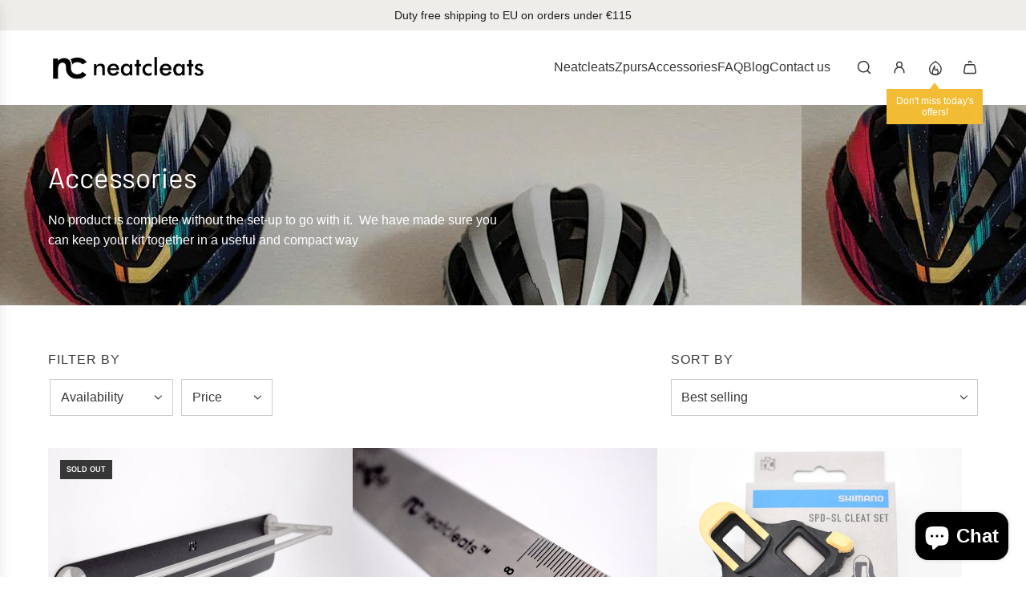

--- FILE ---
content_type: text/javascript;charset=UTF-8
request_url: https://d1liekpayvooaz.cloudfront.net/apps/uploadery/uploadery.js?shop=neatcleats-cc.myshopify.com
body_size: 51095
content:
;(function(){var ShoppadUploaderyConfig = {"uuid":"neatcleats-cc","server_path":"\/\/www.theshoppad.com\/","signature_path":"\/\/www.theshoppad.com\/apps\/uploadery\/client\/sign.json","signature_token":"12cb6b125db8b9570b8067b4aa249493znvU++bzEarJmyN4\/pSQbqAKwIAjjgtPQ3lEN9QfKps=","show_admin_preview":false,"has_customizery_with_stub":false,"optionSets":[{"title":"Option Set 1","allProducts":false,"uploads":[{"id":{"$oid":"67c6104bc89ce54bc7034861"},"acceptFiletypes":["csv","doc","docx","txt"],"aspectRatioH":"","aspectRatioW":"","class":"","imageEditor":false,"imageEditorFormat":"png","imageEditorQuality":100,"label":"Upload names and flags","maxFileSize":50,"maxHeight":"","maxWidth":"","minHeight":"","minWidth":"","name":"customisation","required":true}],"ruleSets":[[{"type":"product_handle","selector":"zpurs-team"}]]}],"auto_install_container":true,"css":"\/* General styling for the upload section *\/\r\n#uploadery-container {\r\n    display: flex;\r\n    flex-direction: row;\r\n    align-items: left;\r\n    border-radius: 0;\r\n    color: #1c1c1c;\r\n    margin-bottom:20px;\r\n}\r\n\r\n.spb-productdescfont.spb-productdesctextcolor {\r\n    font-family: var(--label-font-stack);\r\n    font-weight: var(--label-font-weight);\r\n    font-style: var(--label-font-style);\r\n    text-transform: var(--label-font-case);\r\n    letter-spacing: var(--label-spacing);\r\n    color: #373737;\r\n    margin-bottom: 5px;\r\n}\r\n\r\n.spb-fileupload input {\r\n    border-bottom:0px;\r\n}\r\n\r\n.spb-fileupload::before {\r\n    text-transform: none;\r\n    letter-spacing: 0px;\r\n    font-size: 12px;\r\n    color: #1c1c1c;\r\n    text-align: center;\r\n    width: 100%;\r\n}\r\n\r\n\/* File name styling *\/\r\n#file-name-display {\r\n    display: block;\r\n    font-size: 14px;\r\n    color: #d1d1d1;\r\n    margin-top: 5px;\r\n    text-align: center;\r\n}","enabled":true,"initializedTheme":"Updated copy of Live Website","autoInject":false};
function AdminPreview(e){function t(e){e=e.replace(/[\[]/,"\\[").replace(/[\]]/,"\\]");var t=new RegExp("[\\?&]"+e+"=([^&#]*)"),n=t.exec(location.search);return null===n?"":decodeURIComponent(n[1].replace(/\+/g," "))}var n=this,r={"default":{wrapper:"body",insertMethod:"append",html:'<div id="uploadery-preview-bar" style="position: fixed; bottom: 0px !important; left: 0px; right: 0px; z-index: 999999999999; background: rgba(40, 52, 61, 0.9);"> <div id="uploadery-preview-bar-wrapper" style="position: relative; margin: 20px; width: auto; min-height: 33px; text-align: center;"> <p style="display: inline-block; margin: 0px 25px 0px 0px; line-height: 33px; color: rgb(255, 255, 255); font-size: 14px; font-weight: normal; font-family: sans-serif; -webkit-font-smoothing: antialiased;"><span id="uploadery-preview-bar-title">You are previewing your unsaved changes to Uploadery</span></p><a id="uploadery-preview-bar-close" style="display: inline-block; float: right; line-height: 13px; padding: 10px; margin: 0px 0px 20px; cursor: pointer; border: none; border-radius: 3px; color: rgb(71, 156, 207); background-color: rgb(252, 252, 252); text-decoration: none; font-size: 13px; font-family: sans-serif; -webkit-font-smoothing: antialiased;">Close Preview</a></div></div>',css:""},admin:{wrapper:"body",insertMethod:"append",html:'<div id="uploadery-preview-bar" style="position: fixed; bottom: 0px !important; left: 0px; right: 0px; z-index: 999999999999; background: rgba(40, 52, 61, 0.9);"> <div id="uploadery-preview-bar-wrapper" style="position: relative; margin: 20px; width: auto; min-height: 33px; text-align: center;"> <p style="display: inline-block; margin: 0px 25px 0px 0px; line-height: 33px; color: rgb(255, 255, 255); font-size: 14px; font-weight: normal; font-family: sans-serif; -webkit-font-smoothing: antialiased;"><span id="uploadery-preview-bar-title">Your Uploadery app has been automatically installed. If you would like to move your fields please reach out to our team for assistance.</span></p><a id="uploadery-preview-bar-close" style="display: inline-block; float: right; line-height: 13px; padding: 10px; margin: 0px 0px 20px; cursor: pointer; border: none; border-radius: 3px; color: rgb(71, 156, 207); background-color: rgb(252, 252, 252); text-decoration: none; font-size: 13px; font-family: sans-serif; -webkit-font-smoothing: antialiased;">Close</a></div></div>',css:""},themeAppExtensionNotFound:{wrapper:"#uploadery-preview-bar",insertMethod:"prepend",html:'<div id="uploadery-no-atc-warning-wrapper"><p id="uploadery-no-atc-message"><svg class="uploadery-no-atc-warning-icon" id="uploadery-warning-bar-alert-icon" xmlns="http://www.w3.org/2000/svg" xmlns:xlink="http://www.w3.org/1999/xlink" width="400" height="400" viewBox="0, 0, 400,400"><g id="svgg"><path id="path0" d="M112.409 59.946 C 13.743 120.103,13.743 279.897,112.409 340.054 C 222.495 407.174,359.925 329.411,359.925 200.000 C 359.925 70.589,222.495 -7.174,112.409 59.946 M220.000 160.000 C 220.000 193.333,216.667 200.000,200.000 200.000 C 183.333 200.000,180.000 193.333,180.000 160.000 C 180.000 126.667,183.333 120.000,200.000 120.000 C 216.667 120.000,220.000 126.667,220.000 160.000 M220.000 260.000 C 220.000 273.333,213.333 280.000,200.000 280.000 C 186.667 280.000,180.000 273.333,180.000 260.000 C 180.000 246.667,186.667 240.000,200.000 240.000 C 213.333 240.000,220.000 246.667,220.000 260.000 " stroke="none" fill="#ffffff" fill-rule="evenodd"></path></g></svg>This theme\'s product form is missing elements for the Uploadery theme app extension. Please reach out to our team for assistance.</span></p></div>',css:"#uploadery-no-atc-warning-wrapper { position: relative; padding: 10px; width: auto; min-height: 20px; text-align: center; background: rgb(192, 2, 7); } #uploadery-no-atc-warning-wrapper p { display: inline; margin: 0 25px 0 0; line-height: 20px; color: rgb(255, 255, 255); font-size: 14px; font-weight: 700; font-family: sans-serif; -webkit-font-smoothing: antialiased; } #uploadery-warning-bar-link-wrapper { white-space: nowrap; } #uploadery-warning-bar-alert-icon { display:inline-block; height: 20px; width: 20px; margin: 2px 0 0 -25px; position: absolute; }"}};return n.checkIfAdmin=function(){return new Promise(function(e,t){"true"==Shoppad.Cookies("uploadery-shopify-admin-user")?e():"false"===Shoppad.Cookies("uploadery-shopify-admin-user")&&t(),window.Shoppad.$.get("/admin/users/current.json",function(n){return n&&n.user&&null!==n.user.id?(Shoppad.Cookies.set("uploadery-shopify-admin-user",!0,{expires:10,path:"/"}),void e()):(Shoppad.Cookies.set("uploadery-shopify-admin-user",!1,{expires:1,path:"/"}),void t())})})},n.isPreviewActive=function(){return t("uploadery_preview")?(n.preview=t("uploadery_preview"),spLog(n.preview,"Preview id (from querystring)",!0)):window.Shoppad&&window.Shoppad.Cookies&&"undefined"!=typeof window.Shoppad.Cookies("uploadery_preview")&&(n.preview=window.Shoppad.Cookies("uploadery_preview"),spLog(n.preview,"Preview id (from cookie)",!0)),previewActive=!!n.preview,previewActive},n.getPreviewConfig=function(){return new Promise(function(t,r){var o=e('script[src*="uploadery.js"]').attr("src");if(!o.replace)return e("#uploadery-preview-bar-title").text("There was an error retrieving your Uploadery preview configuration"),void r();e("#uploadery-preview-bar").find("#uploadery-preview-bar-close").bind("click",function(){window.Shoppad.Cookies.remove("uploadery_preview");try{window.close(),window.location.href=window.location.href.replace("uploadery_preview","uploadery_close_preview")}catch(e){}});var i=o.replace("uploadery.js?","uploadery-preview.json?uploadery_preview="+n.preview+"&");e.get(i).done(function(o){window.Shoppad.Cookies("uploadery_preview")!=n.preview&&(window.Shoppad.Cookies.set("uploadery_preview",n.preview,{expires:1/24}),spLog(n.preview,"Setting preview cookie",!0)),o.config?(ShoppadUploaderyConfig=Object.assign(ShoppadUploaderyConfig,o.config),spLog(ShoppadUploaderyConfig.optionSets,"Overwriting optionsets with PREVIEW configuration",!0),t()):(e("#uploadery-preview-bar-title").text("There was an error retrieving your Uploadery preview configuration"),r())}).fail(function(){e("#uploadery-preview-bar-title").text("There was an error retrieving your Uploadery preview configuration"),r()})})},n.insert=function(t){var n=r[t],o=e(n.wrapper);o.length&&(n.css&&o.append("<style>"+n.css+"</style>"),e(n.wrapper)[n.insertMethod](n.html),e("#uploadery-preview-bar-close").bind("click",function(){Shoppad.Cookies.set("uploadery-shopify-admin-user",!1,{expires:30,path:"/"}),e("#uploadery-preview-bar").remove()}))},n}!function(e,t){"object"==typeof module&&"object"==typeof module.exports?module.exports=e.document?t(e,!0):function(e){if(!e.document)throw new Error("jQuery requires a window with a document");return t(e)}:t(e)}("undefined"!=typeof window?window:this,function(e,t){function n(e){var t="length"in e&&e.length,n=oe.type(e);return"function"!==n&&!oe.isWindow(e)&&(!(1!==e.nodeType||!t)||("array"===n||0===t||"number"==typeof t&&t>0&&t-1 in e))}function r(e,t,n){if(oe.isFunction(t))return oe.grep(e,function(e,r){return!!t.call(e,r,e)!==n});if(t.nodeType)return oe.grep(e,function(e){return e===t!==n});if("string"==typeof t){if(ce.test(t))return oe.filter(t,e,n);t=oe.filter(t,e)}return oe.grep(e,function(e){return oe.inArray(e,t)>=0!==n})}function o(e,t){do e=e[t];while(e&&1!==e.nodeType);return e}function i(e){var t=be[e]={};return oe.each(e.match(we)||[],function(e,n){t[n]=!0}),t}function a(){he.addEventListener?(he.removeEventListener("DOMContentLoaded",s,!1),e.removeEventListener("load",s,!1)):(he.detachEvent("onreadystatechange",s),e.detachEvent("onload",s))}function s(){(he.addEventListener||"load"===event.type||"complete"===he.readyState)&&(a(),oe.ready())}function l(e,t,n){if(void 0===n&&1===e.nodeType){var r="data-"+t.replace(Te,"-$1").toLowerCase();if(n=e.getAttribute(r),"string"==typeof n){try{n="true"===n||"false"!==n&&("null"===n?null:+n+""===n?+n:Ce.test(n)?oe.parseJSON(n):n)}catch(o){}oe.data(e,t,n)}else n=void 0}return n}function u(e){var t;for(t in e)if(("data"!==t||!oe.isEmptyObject(e[t]))&&"toJSON"!==t)return!1;return!0}function p(e,t,n,r){if(oe.acceptData(e)){var o,i,a=oe.expando,s=e.nodeType,l=s?oe.cache:e,u=s?e[a]:e[a]&&a;if(u&&l[u]&&(r||l[u].data)||void 0!==n||"string"!=typeof t)return u||(u=s?e[a]=J.pop()||oe.guid++:a),l[u]||(l[u]=s?{}:{toJSON:oe.noop}),("object"==typeof t||"function"==typeof t)&&(r?l[u]=oe.extend(l[u],t):l[u].data=oe.extend(l[u].data,t)),i=l[u],r||(i.data||(i.data={}),i=i.data),void 0!==n&&(i[oe.camelCase(t)]=n),"string"==typeof t?(o=i[t],null==o&&(o=i[oe.camelCase(t)])):o=i,o}}function d(e,t,n){if(oe.acceptData(e)){var r,o,i=e.nodeType,a=i?oe.cache:e,s=i?e[oe.expando]:oe.expando;if(a[s]){if(t&&(r=n?a[s]:a[s].data)){oe.isArray(t)?t=t.concat(oe.map(t,oe.camelCase)):t in r?t=[t]:(t=oe.camelCase(t),t=t in r?[t]:t.split(" ")),o=t.length;for(;o--;)delete r[t[o]];if(n?!u(r):!oe.isEmptyObject(r))return}(n||(delete a[s].data,u(a[s])))&&(i?oe.cleanData([e],!0):ne.deleteExpando||a!=a.window?delete a[s]:a[s]=null)}}}function c(){return!0}function f(){return!1}function h(){try{return he.activeElement}catch(e){}}function g(e){var t=He.split("|"),n=e.createDocumentFragment();if(n.createElement)for(;t.length;)n.createElement(t.pop());return n}function m(e,t){var n,r,o=0,i=typeof e.getElementsByTagName!==ke?e.getElementsByTagName(t||"*"):typeof e.querySelectorAll!==ke?e.querySelectorAll(t||"*"):void 0;if(!i)for(i=[],n=e.childNodes||e;null!=(r=n[o]);o++)!t||oe.nodeName(r,t)?i.push(r):oe.merge(i,m(r,t));return void 0===t||t&&oe.nodeName(e,t)?oe.merge([e],i):i}function y(e){Ae.test(e.type)&&(e.defaultChecked=e.checked)}function v(e,t){return oe.nodeName(e,"table")&&oe.nodeName(11!==t.nodeType?t:t.firstChild,"tr")?e.getElementsByTagName("tbody")[0]||e.appendChild(e.ownerDocument.createElement("tbody")):e}function w(e){return e.type=(null!==oe.find.attr(e,"type"))+"/"+e.type,e}function b(e){var t=Xe.exec(e.type);return t?e.type=t[1]:e.removeAttribute("type"),e}function x(e,t){for(var n,r=0;null!=(n=e[r]);r++)oe._data(n,"globalEval",!t||oe._data(t[r],"globalEval"))}function S(e,t){if(1===t.nodeType&&oe.hasData(e)){var n,r,o,i=oe._data(e),a=oe._data(t,i),s=i.events;if(s){delete a.handle,a.events={};for(n in s)for(r=0,o=s[n].length;o>r;r++)oe.event.add(t,n,s[n][r])}a.data&&(a.data=oe.extend({},a.data))}}function k(e,t){var n,r,o;if(1===t.nodeType){if(n=t.nodeName.toLowerCase(),!ne.noCloneEvent&&t[oe.expando]){o=oe._data(t);for(r in o.events)oe.removeEvent(t,r,o.handle);t.removeAttribute(oe.expando)}"script"===n&&t.text!==e.text?(w(t).text=e.text,b(t)):"object"===n?(t.parentNode&&(t.outerHTML=e.outerHTML),ne.html5Clone&&e.innerHTML&&!oe.trim(t.innerHTML)&&(t.innerHTML=e.innerHTML)):"input"===n&&Ae.test(e.type)?(t.defaultChecked=t.checked=e.checked,t.value!==e.value&&(t.value=e.value)):"option"===n?t.defaultSelected=t.selected=e.defaultSelected:("input"===n||"textarea"===n)&&(t.defaultValue=e.defaultValue)}}function C(t,n){var r,o=oe(n.createElement(t)).appendTo(n.body),i=e.getDefaultComputedStyle&&(r=e.getDefaultComputedStyle(o[0]))?r.display:oe.css(o[0],"display");return o.detach(),i}function T(e){var t=he,n=Ze[e];return n||(n=C(e,t),"none"!==n&&n||(Ke=(Ke||oe("<iframe frameborder='0' width='0' height='0'/>")).appendTo(t.documentElement),t=(Ke[0].contentWindow||Ke[0].contentDocument).document,t.write(),t.close(),n=C(e,t),Ke.detach()),Ze[e]=n),n}function E(e,t){return{get:function(){var n=e();if(null!=n)return n?void delete this.get:(this.get=t).apply(this,arguments)}}}function N(e,t){if(t in e)return t;for(var n=t.charAt(0).toUpperCase()+t.slice(1),r=t,o=ct.length;o--;)if(t=ct[o]+n,t in e)return t;return r}function _(e,t){for(var n,r,o,i=[],a=0,s=e.length;s>a;a++)r=e[a],r.style&&(i[a]=oe._data(r,"olddisplay"),n=r.style.display,t?(i[a]||"none"!==n||(r.style.display=""),""===r.style.display&&_e(r)&&(i[a]=oe._data(r,"olddisplay",T(r.nodeName)))):(o=_e(r),(n&&"none"!==n||!o)&&oe._data(r,"olddisplay",o?n:oe.css(r,"display"))));for(a=0;s>a;a++)r=e[a],r.style&&(t&&"none"!==r.style.display&&""!==r.style.display||(r.style.display=t?i[a]||"":"none"));return e}function j(e,t,n){var r=lt.exec(t);return r?Math.max(0,r[1]-(n||0))+(r[2]||"px"):t}function A(e,t,n,r,o){for(var i=n===(r?"border":"content")?4:"width"===t?1:0,a=0;4>i;i+=2)"margin"===n&&(a+=oe.css(e,n+Ne[i],!0,o)),r?("content"===n&&(a-=oe.css(e,"padding"+Ne[i],!0,o)),"margin"!==n&&(a-=oe.css(e,"border"+Ne[i]+"Width",!0,o))):(a+=oe.css(e,"padding"+Ne[i],!0,o),"padding"!==n&&(a+=oe.css(e,"border"+Ne[i]+"Width",!0,o)));return a}function L(e,t,n){var r=!0,o="width"===t?e.offsetWidth:e.offsetHeight,i=et(e),a=ne.boxSizing&&"border-box"===oe.css(e,"boxSizing",!1,i);if(0>=o||null==o){if(o=tt(e,t,i),(0>o||null==o)&&(o=e.style[t]),rt.test(o))return o;r=a&&(ne.boxSizingReliable()||o===e.style[t]),o=parseFloat(o)||0}return o+A(e,t,n||(a?"border":"content"),r,i)+"px"}function $(e,t,n,r,o){return new $.prototype.init(e,t,n,r,o)}function D(){return setTimeout(function(){ft=void 0}),ft=oe.now()}function O(e,t){var n,r={height:e},o=0;for(t=t?1:0;4>o;o+=2-t)n=Ne[o],r["margin"+n]=r["padding"+n]=e;return t&&(r.opacity=r.width=e),r}function P(e,t,n){for(var r,o=(wt[t]||[]).concat(wt["*"]),i=0,a=o.length;a>i;i++)if(r=o[i].call(n,t,e))return r}function H(e,t,n){var r,o,i,a,s,l,u,p,d=this,c={},f=e.style,h=e.nodeType&&_e(e),g=oe._data(e,"fxshow");n.queue||(s=oe._queueHooks(e,"fx"),null==s.unqueued&&(s.unqueued=0,l=s.empty.fire,s.empty.fire=function(){s.unqueued||l()}),s.unqueued++,d.always(function(){d.always(function(){s.unqueued--,oe.queue(e,"fx").length||s.empty.fire()})})),1===e.nodeType&&("height"in t||"width"in t)&&(n.overflow=[f.overflow,f.overflowX,f.overflowY],u=oe.css(e,"display"),p="none"===u?oe._data(e,"olddisplay")||T(e.nodeName):u,"inline"===p&&"none"===oe.css(e,"float")&&(ne.inlineBlockNeedsLayout&&"inline"!==T(e.nodeName)?f.zoom=1:f.display="inline-block")),n.overflow&&(f.overflow="hidden",ne.shrinkWrapBlocks()||d.always(function(){f.overflow=n.overflow[0],f.overflowX=n.overflow[1],f.overflowY=n.overflow[2]}));for(r in t)if(o=t[r],gt.exec(o)){if(delete t[r],i=i||"toggle"===o,o===(h?"hide":"show")){if("show"!==o||!g||void 0===g[r])continue;h=!0}c[r]=g&&g[r]||oe.style(e,r)}else u=void 0;if(oe.isEmptyObject(c))"inline"===("none"===u?T(e.nodeName):u)&&(f.display=u);else{g?"hidden"in g&&(h=g.hidden):g=oe._data(e,"fxshow",{}),i&&(g.hidden=!h),h?oe(e).show():d.done(function(){oe(e).hide()}),d.done(function(){var t;oe._removeData(e,"fxshow");for(t in c)oe.style(e,t,c[t])});for(r in c)a=P(h?g[r]:0,r,d),r in g||(g[r]=a.start,h&&(a.end=a.start,a.start="width"===r||"height"===r?1:0))}}function I(e,t){var n,r,o,i,a;for(n in e)if(r=oe.camelCase(n),o=t[r],i=e[n],oe.isArray(i)&&(o=i[1],i=e[n]=i[0]),n!==r&&(e[r]=i,delete e[n]),a=oe.cssHooks[r],a&&"expand"in a){i=a.expand(i),delete e[r];for(n in i)n in e||(e[n]=i[n],t[n]=o)}else t[r]=o}function M(e,t,n){var r,o,i=0,a=vt.length,s=oe.Deferred().always(function(){delete l.elem}),l=function(){if(o)return!1;for(var t=ft||D(),n=Math.max(0,u.startTime+u.duration-t),r=n/u.duration||0,i=1-r,a=0,l=u.tweens.length;l>a;a++)u.tweens[a].run(i);return s.notifyWith(e,[u,i,n]),1>i&&l?n:(s.resolveWith(e,[u]),!1)},u=s.promise({elem:e,props:oe.extend({},t),opts:oe.extend(!0,{specialEasing:{}},n),originalProperties:t,originalOptions:n,startTime:ft||D(),duration:n.duration,tweens:[],createTween:function(t,n){var r=oe.Tween(e,u.opts,t,n,u.opts.specialEasing[t]||u.opts.easing);return u.tweens.push(r),r},stop:function(t){var n=0,r=t?u.tweens.length:0;if(o)return this;for(o=!0;r>n;n++)u.tweens[n].run(1);return t?s.resolveWith(e,[u,t]):s.rejectWith(e,[u,t]),this}}),p=u.props;for(I(p,u.opts.specialEasing);a>i;i++)if(r=vt[i].call(u,e,p,u.opts))return r;return oe.map(p,P,u),oe.isFunction(u.opts.start)&&u.opts.start.call(e,u),oe.fx.timer(oe.extend(l,{elem:e,anim:u,queue:u.opts.queue})),u.progress(u.opts.progress).done(u.opts.done,u.opts.complete).fail(u.opts.fail).always(u.opts.always)}function R(e){return function(t,n){"string"!=typeof t&&(n=t,t="*");var r,o=0,i=t.toLowerCase().match(we)||[];if(oe.isFunction(n))for(;r=i[o++];)"+"===r.charAt(0)?(r=r.slice(1)||"*",(e[r]=e[r]||[]).unshift(n)):(e[r]=e[r]||[]).push(n)}}function F(e,t,n,r){function o(s){var l;return i[s]=!0,oe.each(e[s]||[],function(e,s){var u=s(t,n,r);return"string"!=typeof u||a||i[u]?a?!(l=u):void 0:(t.dataTypes.unshift(u),o(u),!1)}),l}var i={},a=e===Ut;return o(t.dataTypes[0])||!i["*"]&&o("*")}function z(e,t){var n,r,o=oe.ajaxSettings.flatOptions||{};for(r in t)void 0!==t[r]&&((o[r]?e:n||(n={}))[r]=t[r]);return n&&oe.extend(!0,e,n),e}function q(e,t,n){for(var r,o,i,a,s=e.contents,l=e.dataTypes;"*"===l[0];)l.shift(),void 0===o&&(o=e.mimeType||t.getResponseHeader("Content-Type"));if(o)for(a in s)if(s[a]&&s[a].test(o)){l.unshift(a);break}if(l[0]in n)i=l[0];else{for(a in n){if(!l[0]||e.converters[a+" "+l[0]]){i=a;break}r||(r=a)}i=i||r}return i?(i!==l[0]&&l.unshift(i),n[i]):void 0}function U(e,t,n,r){var o,i,a,s,l,u={},p=e.dataTypes.slice();if(p[1])for(a in e.converters)u[a.toLowerCase()]=e.converters[a];for(i=p.shift();i;)if(e.responseFields[i]&&(n[e.responseFields[i]]=t),!l&&r&&e.dataFilter&&(t=e.dataFilter(t,e.dataType)),l=i,i=p.shift())if("*"===i)i=l;else if("*"!==l&&l!==i){if(a=u[l+" "+i]||u["* "+i],!a)for(o in u)if(s=o.split(" "),s[1]===i&&(a=u[l+" "+s[0]]||u["* "+s[0]])){a===!0?a=u[o]:u[o]!==!0&&(i=s[0],p.unshift(s[1]));break}if(a!==!0)if(a&&e["throws"])t=a(t);else try{t=a(t)}catch(d){return{state:"parsererror",error:a?d:"No conversion from "+l+" to "+i}}}return{state:"success",data:t}}function W(e,t,n,r){var o;if(oe.isArray(t))oe.each(t,function(t,o){n||Xt.test(e)?r(e,o):W(e+"["+("object"==typeof o?t:"")+"]",o,n,r)});else if(n||"object"!==oe.type(t))r(e,t);else for(o in t)W(e+"["+o+"]",t[o],n,r)}function B(){try{return new e.XMLHttpRequest}catch(t){}}function V(){try{return new e.ActiveXObject("Microsoft.XMLHTTP")}catch(t){}}function X(e){return oe.isWindow(e)?e:9===e.nodeType&&(e.defaultView||e.parentWindow)}var J=[],Q=J.slice,G=J.concat,Y=J.push,K=J.indexOf,Z={},ee=Z.toString,te=Z.hasOwnProperty,ne={},re="1.11.3",oe=function(e,t){return new oe.fn.init(e,t)},ie=/^[\s\uFEFF\xA0]+|[\s\uFEFF\xA0]+$/g,ae=/^-ms-/,se=/-([\da-z])/gi,le=function(e,t){return t.toUpperCase()};oe.fn=oe.prototype={jquery:re,constructor:oe,selector:"",length:0,toArray:function(){return Q.call(this)},get:function(e){return null!=e?0>e?this[e+this.length]:this[e]:Q.call(this)},pushStack:function(e){var t=oe.merge(this.constructor(),e);return t.prevObject=this,t.context=this.context,t},each:function(e,t){return oe.each(this,e,t)},map:function(e){return this.pushStack(oe.map(this,function(t,n){return e.call(t,n,t)}))},slice:function(){return this.pushStack(Q.apply(this,arguments))},first:function(){return this.eq(0)},last:function(){return this.eq(-1)},eq:function(e){var t=this.length,n=+e+(0>e?t:0);return this.pushStack(n>=0&&t>n?[this[n]]:[])},end:function(){return this.prevObject||this.constructor(null)},push:Y,sort:J.sort,splice:J.splice},oe.extend=oe.fn.extend=function(){var e,t,n,r,o,i,a=arguments[0]||{},s=1,l=arguments.length,u=!1;for("boolean"==typeof a&&(u=a,a=arguments[s]||{},s++),"object"==typeof a||oe.isFunction(a)||(a={}),s===l&&(a=this,s--);l>s;s++)if(null!=(o=arguments[s]))for(r in o)e=a[r],n=o[r],a!==n&&(u&&n&&(oe.isPlainObject(n)||(t=oe.isArray(n)))?(t?(t=!1,i=e&&oe.isArray(e)?e:[]):i=e&&oe.isPlainObject(e)?e:{},a[r]=oe.extend(u,i,n)):void 0!==n&&(a[r]=n));return a},oe.extend({expando:"jQuery"+(re+Math.random()).replace(/\D/g,""),isReady:!0,error:function(e){throw new Error(e)},noop:function(){},isFunction:function(e){return"function"===oe.type(e)},isArray:Array.isArray||function(e){return"array"===oe.type(e)},isWindow:function(e){return null!=e&&e==e.window},isNumeric:function(e){return!oe.isArray(e)&&e-parseFloat(e)+1>=0},isEmptyObject:function(e){var t;for(t in e)return!1;return!0},isPlainObject:function(e){var t;if(!e||"object"!==oe.type(e)||e.nodeType||oe.isWindow(e))return!1;try{if(e.constructor&&!te.call(e,"constructor")&&!te.call(e.constructor.prototype,"isPrototypeOf"))return!1}catch(n){return!1}if(ne.ownLast)for(t in e)return te.call(e,t);for(t in e);return void 0===t||te.call(e,t)},type:function(e){return null==e?e+"":"object"==typeof e||"function"==typeof e?Z[ee.call(e)]||"object":typeof e},globalEval:function(t){t&&oe.trim(t)&&(e.execScript||function(t){e.eval.call(e,t)})(t)},camelCase:function(e){return e.replace(ae,"ms-").replace(se,le)},nodeName:function(e,t){return e.nodeName&&e.nodeName.toLowerCase()===t.toLowerCase()},each:function(e,t,r){var o,i=0,a=e.length,s=n(e);if(r){if(s)for(;a>i&&(o=t.apply(e[i],r),o!==!1);i++);else for(i in e)if(o=t.apply(e[i],r),o===!1)break}else if(s)for(;a>i&&(o=t.call(e[i],i,e[i]),o!==!1);i++);else for(i in e)if(o=t.call(e[i],i,e[i]),o===!1)break;return e},trim:function(e){return null==e?"":(e+"").replace(ie,"")},makeArray:function(e,t){var r=t||[];return null!=e&&(n(Object(e))?oe.merge(r,"string"==typeof e?[e]:e):Y.call(r,e)),r},inArray:function(e,t,n){var r;if(t){if(K)return K.call(t,e,n);for(r=t.length,n=n?0>n?Math.max(0,r+n):n:0;r>n;n++)if(n in t&&t[n]===e)return n}return-1},merge:function(e,t){for(var n=+t.length,r=0,o=e.length;n>r;)e[o++]=t[r++];if(n!==n)for(;void 0!==t[r];)e[o++]=t[r++];return e.length=o,e},grep:function(e,t,n){for(var r,o=[],i=0,a=e.length,s=!n;a>i;i++)r=!t(e[i],i),r!==s&&o.push(e[i]);return o},map:function(e,t,r){var o,i=0,a=e.length,s=n(e),l=[];if(s)for(;a>i;i++)o=t(e[i],i,r),null!=o&&l.push(o);else for(i in e)o=t(e[i],i,r),null!=o&&l.push(o);return G.apply([],l)},guid:1,proxy:function(e,t){var n,r,o;return"string"==typeof t&&(o=e[t],t=e,e=o),oe.isFunction(e)?(n=Q.call(arguments,2),r=function(){return e.apply(t||this,n.concat(Q.call(arguments)))},r.guid=e.guid=e.guid||oe.guid++,r):void 0},now:function(){return+new Date},support:ne}),oe.each("Boolean Number String Function Array Date RegExp Object Error".split(" "),function(e,t){Z["[object "+t+"]"]=t.toLowerCase()});var ue=function(e){function t(e,t,n,r){var o,i,a,s,l,u,d,f,h,g;if((t?t.ownerDocument||t:F)!==$&&L(t),t=t||$,n=n||[],s=t.nodeType,"string"!=typeof e||!e||1!==s&&9!==s&&11!==s)return n;if(!r&&O){if(11!==s&&(o=ve.exec(e)))if(a=o[1]){if(9===s){if(i=t.getElementById(a),!i||!i.parentNode)return n;if(i.id===a)return n.push(i),n}else if(t.ownerDocument&&(i=t.ownerDocument.getElementById(a))&&M(t,i)&&i.id===a)return n.push(i),n}else{if(o[2])return K.apply(n,t.getElementsByTagName(e)),n;if((a=o[3])&&x.getElementsByClassName)return K.apply(n,t.getElementsByClassName(a)),n}if(x.qsa&&(!P||!P.test(e))){if(f=d=R,h=t,g=1!==s&&e,1===s&&"object"!==t.nodeName.toLowerCase()){for(u=T(e),(d=t.getAttribute("id"))?f=d.replace(be,"\\$&"):t.setAttribute("id",f),f="[id='"+f+"'] ",l=u.length;l--;)u[l]=f+c(u[l]);h=we.test(e)&&p(t.parentNode)||t,g=u.join(",")}if(g)try{return K.apply(n,h.querySelectorAll(g)),n}catch(m){}finally{d||t.removeAttribute("id")}}}return N(e.replace(le,"$1"),t,n,r)}function n(){function e(n,r){return t.push(n+" ")>S.cacheLength&&delete e[t.shift()],e[n+" "]=r}var t=[];return e}function r(e){return e[R]=!0,e}function o(e){var t=$.createElement("div");try{return!!e(t)}catch(n){return!1}finally{t.parentNode&&t.parentNode.removeChild(t),t=null}}function i(e,t){for(var n=e.split("|"),r=e.length;r--;)S.attrHandle[n[r]]=t}function a(e,t){var n=t&&e,r=n&&1===e.nodeType&&1===t.nodeType&&(~t.sourceIndex||X)-(~e.sourceIndex||X);if(r)return r;if(n)for(;n=n.nextSibling;)if(n===t)return-1;return e?1:-1}function s(e){return function(t){var n=t.nodeName.toLowerCase();return"input"===n&&t.type===e}}function l(e){return function(t){var n=t.nodeName.toLowerCase();return("input"===n||"button"===n)&&t.type===e}}function u(e){return r(function(t){return t=+t,r(function(n,r){for(var o,i=e([],n.length,t),a=i.length;a--;)n[o=i[a]]&&(n[o]=!(r[o]=n[o]))})})}function p(e){return e&&"undefined"!=typeof e.getElementsByTagName&&e}function d(){}function c(e){for(var t=0,n=e.length,r="";n>t;t++)r+=e[t].value;return r}function f(e,t,n){var r=t.dir,o=n&&"parentNode"===r,i=q++;return t.first?function(t,n,i){for(;t=t[r];)if(1===t.nodeType||o)return e(t,n,i)}:function(t,n,a){var s,l,u=[z,i];if(a){for(;t=t[r];)if((1===t.nodeType||o)&&e(t,n,a))return!0}else for(;t=t[r];)if(1===t.nodeType||o){if(l=t[R]||(t[R]={}),(s=l[r])&&s[0]===z&&s[1]===i)return u[2]=s[2];if(l[r]=u,u[2]=e(t,n,a))return!0}}}function h(e){return e.length>1?function(t,n,r){for(var o=e.length;o--;)if(!e[o](t,n,r))return!1;return!0}:e[0]}function g(e,n,r){for(var o=0,i=n.length;i>o;o++)t(e,n[o],r);return r}function m(e,t,n,r,o){for(var i,a=[],s=0,l=e.length,u=null!=t;l>s;s++)(i=e[s])&&(!n||n(i,r,o))&&(a.push(i),u&&t.push(s));return a}function y(e,t,n,o,i,a){return o&&!o[R]&&(o=y(o)),i&&!i[R]&&(i=y(i,a)),r(function(r,a,s,l){var u,p,d,c=[],f=[],h=a.length,y=r||g(t||"*",s.nodeType?[s]:s,[]),v=!e||!r&&t?y:m(y,c,e,s,l),w=n?i||(r?e:h||o)?[]:a:v;if(n&&n(v,w,s,l),o)for(u=m(w,f),o(u,[],s,l),p=u.length;p--;)(d=u[p])&&(w[f[p]]=!(v[f[p]]=d));if(r){if(i||e){if(i){for(u=[],p=w.length;p--;)(d=w[p])&&u.push(v[p]=d);i(null,w=[],u,l)}for(p=w.length;p--;)(d=w[p])&&(u=i?ee(r,d):c[p])>-1&&(r[u]=!(a[u]=d))}}else w=m(w===a?w.splice(h,w.length):w),i?i(null,a,w,l):K.apply(a,w)})}function v(e){for(var t,n,r,o=e.length,i=S.relative[e[0].type],a=i||S.relative[" "],s=i?1:0,l=f(function(e){return e===t},a,!0),u=f(function(e){return ee(t,e)>-1},a,!0),p=[function(e,n,r){var o=!i&&(r||n!==_)||((t=n).nodeType?l(e,n,r):u(e,n,r));return t=null,o}];o>s;s++)if(n=S.relative[e[s].type])p=[f(h(p),n)];else{if(n=S.filter[e[s].type].apply(null,e[s].matches),n[R]){for(r=++s;o>r&&!S.relative[e[r].type];r++);return y(s>1&&h(p),s>1&&c(e.slice(0,s-1).concat({value:" "===e[s-2].type?"*":""})).replace(le,"$1"),n,r>s&&v(e.slice(s,r)),o>r&&v(e=e.slice(r)),o>r&&c(e))}p.push(n)}return h(p)}function w(e,n){var o=n.length>0,i=e.length>0,a=function(r,a,s,l,u){var p,d,c,f=0,h="0",g=r&&[],y=[],v=_,w=r||i&&S.find.TAG("*",u),b=z+=null==v?1:Math.random()||.1,x=w.length;for(u&&(_=a!==$&&a);h!==x&&null!=(p=w[h]);h++){if(i&&p){for(d=0;c=e[d++];)if(c(p,a,s)){l.push(p);break}u&&(z=b)}o&&((p=!c&&p)&&f--,r&&g.push(p))}if(f+=h,o&&h!==f){for(d=0;c=n[d++];)c(g,y,a,s);if(r){if(f>0)for(;h--;)g[h]||y[h]||(y[h]=G.call(l));y=m(y)}K.apply(l,y),u&&!r&&y.length>0&&f+n.length>1&&t.uniqueSort(l)}return u&&(z=b,_=v),g};return o?r(a):a}var b,x,S,k,C,T,E,N,_,j,A,L,$,D,O,P,H,I,M,R="sizzle"+1*new Date,F=e.document,z=0,q=0,U=n(),W=n(),B=n(),V=function(e,t){return e===t&&(A=!0),0},X=1<<31,J={}.hasOwnProperty,Q=[],G=Q.pop,Y=Q.push,K=Q.push,Z=Q.slice,ee=function(e,t){for(var n=0,r=e.length;r>n;n++)if(e[n]===t)return n;return-1},te="checked|selected|async|autofocus|autoplay|controls|defer|disabled|hidden|ismap|loop|multiple|open|readonly|required|scoped",ne="[\\x20\\t\\r\\n\\f]",re="(?:\\\\.|[\\w-]|[^\\x00-\\xa0])+",oe=re.replace("w","w#"),ie="\\["+ne+"*("+re+")(?:"+ne+"*([*^$|!~]?=)"+ne+"*(?:'((?:\\\\.|[^\\\\'])*)'|\"((?:\\\\.|[^\\\\\"])*)\"|("+oe+"))|)"+ne+"*\\]",ae=":("+re+")(?:\\((('((?:\\\\.|[^\\\\'])*)'|\"((?:\\\\.|[^\\\\\"])*)\")|((?:\\\\.|[^\\\\()[\\]]|"+ie+")*)|.*)\\)|)",se=new RegExp(ne+"+","g"),le=new RegExp("^"+ne+"+|((?:^|[^\\\\])(?:\\\\.)*)"+ne+"+$","g"),ue=new RegExp("^"+ne+"*,"+ne+"*"),pe=new RegExp("^"+ne+"*([>+~]|"+ne+")"+ne+"*"),de=new RegExp("="+ne+"*([^\\]'\"]*?)"+ne+"*\\]","g"),ce=new RegExp(ae),fe=new RegExp("^"+oe+"$"),he={ID:new RegExp("^#("+re+")"),CLASS:new RegExp("^\\.("+re+")"),TAG:new RegExp("^("+re.replace("w","w*")+")"),ATTR:new RegExp("^"+ie),PSEUDO:new RegExp("^"+ae),CHILD:new RegExp("^:(only|first|last|nth|nth-last)-(child|of-type)(?:\\("+ne+"*(even|odd|(([+-]|)(\\d*)n|)"+ne+"*(?:([+-]|)"+ne+"*(\\d+)|))"+ne+"*\\)|)","i"),bool:new RegExp("^(?:"+te+")$","i"),needsContext:new RegExp("^"+ne+"*[>+~]|:(even|odd|eq|gt|lt|nth|first|last)(?:\\("+ne+"*((?:-\\d)?\\d*)"+ne+"*\\)|)(?=[^-]|$)","i")},ge=/^(?:input|select|textarea|button)$/i,me=/^h\d$/i,ye=/^[^{]+\{\s*\[native \w/,ve=/^(?:#([\w-]+)|(\w+)|\.([\w-]+))$/,we=/[+~]/,be=/'|\\/g,xe=new RegExp("\\\\([\\da-f]{1,6}"+ne+"?|("+ne+")|.)","ig"),Se=function(e,t,n){var r="0x"+t-65536;return r!==r||n?t:0>r?String.fromCharCode(r+65536):String.fromCharCode(r>>10|55296,1023&r|56320)},ke=function(){L()};try{K.apply(Q=Z.call(F.childNodes),F.childNodes),Q[F.childNodes.length].nodeType}catch(Ce){K={apply:Q.length?function(e,t){Y.apply(e,Z.call(t))}:function(e,t){for(var n=e.length,r=0;e[n++]=t[r++];);e.length=n-1}}}x=t.support={},C=t.isXML=function(e){var t=e&&(e.ownerDocument||e).documentElement;return!!t&&"HTML"!==t.nodeName},L=t.setDocument=function(e){var t,n,r=e?e.ownerDocument||e:F;return r!==$&&9===r.nodeType&&r.documentElement?($=r,D=r.documentElement,n=r.defaultView,n&&n!==n.top&&(n.addEventListener?n.addEventListener("unload",ke,!1):n.attachEvent&&n.attachEvent("onunload",ke)),O=!C(r),x.attributes=o(function(e){return e.className="i",!e.getAttribute("className")}),x.getElementsByTagName=o(function(e){return e.appendChild(r.createComment("")),!e.getElementsByTagName("*").length}),x.getElementsByClassName=ye.test(r.getElementsByClassName),x.getById=o(function(e){return D.appendChild(e).id=R,!r.getElementsByName||!r.getElementsByName(R).length}),x.getById?(S.find.ID=function(e,t){if("undefined"!=typeof t.getElementById&&O){var n=t.getElementById(e);return n&&n.parentNode?[n]:[]}},S.filter.ID=function(e){var t=e.replace(xe,Se);return function(e){return e.getAttribute("id")===t}}):(delete S.find.ID,S.filter.ID=function(e){var t=e.replace(xe,Se);return function(e){var n="undefined"!=typeof e.getAttributeNode&&e.getAttributeNode("id");return n&&n.value===t}}),S.find.TAG=x.getElementsByTagName?function(e,t){return"undefined"!=typeof t.getElementsByTagName?t.getElementsByTagName(e):x.qsa?t.querySelectorAll(e):void 0}:function(e,t){var n,r=[],o=0,i=t.getElementsByTagName(e);if("*"===e){for(;n=i[o++];)1===n.nodeType&&r.push(n);return r}return i},S.find.CLASS=x.getElementsByClassName&&function(e,t){return O?t.getElementsByClassName(e):void 0},H=[],P=[],(x.qsa=ye.test(r.querySelectorAll))&&(o(function(e){D.appendChild(e).innerHTML="<a id='"+R+"'></a><select id='"+R+"-\f]' msallowcapture=''><option selected=''></option></select>",e.querySelectorAll("[msallowcapture^='']").length&&P.push("[*^$]="+ne+"*(?:''|\"\")"),e.querySelectorAll("[selected]").length||P.push("\\["+ne+"*(?:value|"+te+")"),e.querySelectorAll("[id~="+R+"-]").length||P.push("~="),e.querySelectorAll(":checked").length||P.push(":checked"),e.querySelectorAll("a#"+R+"+*").length||P.push(".#.+[+~]")}),o(function(e){var t=r.createElement("input");t.setAttribute("type","hidden"),e.appendChild(t).setAttribute("name","D"),e.querySelectorAll("[name=d]").length&&P.push("name"+ne+"*[*^$|!~]?="),e.querySelectorAll(":enabled").length||P.push(":enabled",":disabled"),e.querySelectorAll("*,:x"),P.push(",.*:")})),(x.matchesSelector=ye.test(I=D.matches||D.webkitMatchesSelector||D.mozMatchesSelector||D.oMatchesSelector||D.msMatchesSelector))&&o(function(e){x.disconnectedMatch=I.call(e,"div"),I.call(e,"[s!='']:x"),H.push("!=",ae)}),P=P.length&&new RegExp(P.join("|")),H=H.length&&new RegExp(H.join("|")),t=ye.test(D.compareDocumentPosition),M=t||ye.test(D.contains)?function(e,t){var n=9===e.nodeType?e.documentElement:e,r=t&&t.parentNode;return e===r||!(!r||1!==r.nodeType||!(n.contains?n.contains(r):e.compareDocumentPosition&&16&e.compareDocumentPosition(r)))}:function(e,t){if(t)for(;t=t.parentNode;)if(t===e)return!0;return!1},V=t?function(e,t){if(e===t)return A=!0,0;var n=!e.compareDocumentPosition-!t.compareDocumentPosition;return n?n:(n=(e.ownerDocument||e)===(t.ownerDocument||t)?e.compareDocumentPosition(t):1,1&n||!x.sortDetached&&t.compareDocumentPosition(e)===n?e===r||e.ownerDocument===F&&M(F,e)?-1:t===r||t.ownerDocument===F&&M(F,t)?1:j?ee(j,e)-ee(j,t):0:4&n?-1:1)}:function(e,t){if(e===t)return A=!0,0;var n,o=0,i=e.parentNode,s=t.parentNode,l=[e],u=[t];if(!i||!s)return e===r?-1:t===r?1:i?-1:s?1:j?ee(j,e)-ee(j,t):0;if(i===s)return a(e,t);
for(n=e;n=n.parentNode;)l.unshift(n);for(n=t;n=n.parentNode;)u.unshift(n);for(;l[o]===u[o];)o++;return o?a(l[o],u[o]):l[o]===F?-1:u[o]===F?1:0},r):$},t.matches=function(e,n){return t(e,null,null,n)},t.matchesSelector=function(e,n){if((e.ownerDocument||e)!==$&&L(e),n=n.replace(de,"='$1']"),!(!x.matchesSelector||!O||H&&H.test(n)||P&&P.test(n)))try{var r=I.call(e,n);if(r||x.disconnectedMatch||e.document&&11!==e.document.nodeType)return r}catch(o){}return t(n,$,null,[e]).length>0},t.contains=function(e,t){return(e.ownerDocument||e)!==$&&L(e),M(e,t)},t.attr=function(e,t){(e.ownerDocument||e)!==$&&L(e);var n=S.attrHandle[t.toLowerCase()],r=n&&J.call(S.attrHandle,t.toLowerCase())?n(e,t,!O):void 0;return void 0!==r?r:x.attributes||!O?e.getAttribute(t):(r=e.getAttributeNode(t))&&r.specified?r.value:null},t.error=function(e){throw new Error("Syntax error, unrecognized expression: "+e)},t.uniqueSort=function(e){var t,n=[],r=0,o=0;if(A=!x.detectDuplicates,j=!x.sortStable&&e.slice(0),e.sort(V),A){for(;t=e[o++];)t===e[o]&&(r=n.push(o));for(;r--;)e.splice(n[r],1)}return j=null,e},k=t.getText=function(e){var t,n="",r=0,o=e.nodeType;if(o){if(1===o||9===o||11===o){if("string"==typeof e.textContent)return e.textContent;for(e=e.firstChild;e;e=e.nextSibling)n+=k(e)}else if(3===o||4===o)return e.nodeValue}else for(;t=e[r++];)n+=k(t);return n},S=t.selectors={cacheLength:50,createPseudo:r,match:he,attrHandle:{},find:{},relative:{">":{dir:"parentNode",first:!0}," ":{dir:"parentNode"},"+":{dir:"previousSibling",first:!0},"~":{dir:"previousSibling"}},preFilter:{ATTR:function(e){return e[1]=e[1].replace(xe,Se),e[3]=(e[3]||e[4]||e[5]||"").replace(xe,Se),"~="===e[2]&&(e[3]=" "+e[3]+" "),e.slice(0,4)},CHILD:function(e){return e[1]=e[1].toLowerCase(),"nth"===e[1].slice(0,3)?(e[3]||t.error(e[0]),e[4]=+(e[4]?e[5]+(e[6]||1):2*("even"===e[3]||"odd"===e[3])),e[5]=+(e[7]+e[8]||"odd"===e[3])):e[3]&&t.error(e[0]),e},PSEUDO:function(e){var t,n=!e[6]&&e[2];return he.CHILD.test(e[0])?null:(e[3]?e[2]=e[4]||e[5]||"":n&&ce.test(n)&&(t=T(n,!0))&&(t=n.indexOf(")",n.length-t)-n.length)&&(e[0]=e[0].slice(0,t),e[2]=n.slice(0,t)),e.slice(0,3))}},filter:{TAG:function(e){var t=e.replace(xe,Se).toLowerCase();return"*"===e?function(){return!0}:function(e){return e.nodeName&&e.nodeName.toLowerCase()===t}},CLASS:function(e){var t=U[e+" "];return t||(t=new RegExp("(^|"+ne+")"+e+"("+ne+"|$)"))&&U(e,function(e){return t.test("string"==typeof e.className&&e.className||"undefined"!=typeof e.getAttribute&&e.getAttribute("class")||"")})},ATTR:function(e,n,r){return function(o){var i=t.attr(o,e);return null==i?"!="===n:!n||(i+="","="===n?i===r:"!="===n?i!==r:"^="===n?r&&0===i.indexOf(r):"*="===n?r&&i.indexOf(r)>-1:"$="===n?r&&i.slice(-r.length)===r:"~="===n?(" "+i.replace(se," ")+" ").indexOf(r)>-1:"|="===n&&(i===r||i.slice(0,r.length+1)===r+"-"))}},CHILD:function(e,t,n,r,o){var i="nth"!==e.slice(0,3),a="last"!==e.slice(-4),s="of-type"===t;return 1===r&&0===o?function(e){return!!e.parentNode}:function(t,n,l){var u,p,d,c,f,h,g=i!==a?"nextSibling":"previousSibling",m=t.parentNode,y=s&&t.nodeName.toLowerCase(),v=!l&&!s;if(m){if(i){for(;g;){for(d=t;d=d[g];)if(s?d.nodeName.toLowerCase()===y:1===d.nodeType)return!1;h=g="only"===e&&!h&&"nextSibling"}return!0}if(h=[a?m.firstChild:m.lastChild],a&&v){for(p=m[R]||(m[R]={}),u=p[e]||[],f=u[0]===z&&u[1],c=u[0]===z&&u[2],d=f&&m.childNodes[f];d=++f&&d&&d[g]||(c=f=0)||h.pop();)if(1===d.nodeType&&++c&&d===t){p[e]=[z,f,c];break}}else if(v&&(u=(t[R]||(t[R]={}))[e])&&u[0]===z)c=u[1];else for(;(d=++f&&d&&d[g]||(c=f=0)||h.pop())&&((s?d.nodeName.toLowerCase()!==y:1!==d.nodeType)||!++c||(v&&((d[R]||(d[R]={}))[e]=[z,c]),d!==t)););return c-=o,c===r||c%r===0&&c/r>=0}}},PSEUDO:function(e,n){var o,i=S.pseudos[e]||S.setFilters[e.toLowerCase()]||t.error("unsupported pseudo: "+e);return i[R]?i(n):i.length>1?(o=[e,e,"",n],S.setFilters.hasOwnProperty(e.toLowerCase())?r(function(e,t){for(var r,o=i(e,n),a=o.length;a--;)r=ee(e,o[a]),e[r]=!(t[r]=o[a])}):function(e){return i(e,0,o)}):i}},pseudos:{not:r(function(e){var t=[],n=[],o=E(e.replace(le,"$1"));return o[R]?r(function(e,t,n,r){for(var i,a=o(e,null,r,[]),s=e.length;s--;)(i=a[s])&&(e[s]=!(t[s]=i))}):function(e,r,i){return t[0]=e,o(t,null,i,n),t[0]=null,!n.pop()}}),has:r(function(e){return function(n){return t(e,n).length>0}}),contains:r(function(e){return e=e.replace(xe,Se),function(t){return(t.textContent||t.innerText||k(t)).indexOf(e)>-1}}),lang:r(function(e){return fe.test(e||"")||t.error("unsupported lang: "+e),e=e.replace(xe,Se).toLowerCase(),function(t){var n;do if(n=O?t.lang:t.getAttribute("xml:lang")||t.getAttribute("lang"))return n=n.toLowerCase(),n===e||0===n.indexOf(e+"-");while((t=t.parentNode)&&1===t.nodeType);return!1}}),target:function(t){var n=e.location&&e.location.hash;return n&&n.slice(1)===t.id},root:function(e){return e===D},focus:function(e){return e===$.activeElement&&(!$.hasFocus||$.hasFocus())&&!!(e.type||e.href||~e.tabIndex)},enabled:function(e){return e.disabled===!1},disabled:function(e){return e.disabled===!0},checked:function(e){var t=e.nodeName.toLowerCase();return"input"===t&&!!e.checked||"option"===t&&!!e.selected},selected:function(e){return e.parentNode&&e.parentNode.selectedIndex,e.selected===!0},empty:function(e){for(e=e.firstChild;e;e=e.nextSibling)if(e.nodeType<6)return!1;return!0},parent:function(e){return!S.pseudos.empty(e)},header:function(e){return me.test(e.nodeName)},input:function(e){return ge.test(e.nodeName)},button:function(e){var t=e.nodeName.toLowerCase();return"input"===t&&"button"===e.type||"button"===t},text:function(e){var t;return"input"===e.nodeName.toLowerCase()&&"text"===e.type&&(null==(t=e.getAttribute("type"))||"text"===t.toLowerCase())},first:u(function(){return[0]}),last:u(function(e,t){return[t-1]}),eq:u(function(e,t,n){return[0>n?n+t:n]}),even:u(function(e,t){for(var n=0;t>n;n+=2)e.push(n);return e}),odd:u(function(e,t){for(var n=1;t>n;n+=2)e.push(n);return e}),lt:u(function(e,t,n){for(var r=0>n?n+t:n;--r>=0;)e.push(r);return e}),gt:u(function(e,t,n){for(var r=0>n?n+t:n;++r<t;)e.push(r);return e})}},S.pseudos.nth=S.pseudos.eq;for(b in{radio:!0,checkbox:!0,file:!0,password:!0,image:!0})S.pseudos[b]=s(b);for(b in{submit:!0,reset:!0})S.pseudos[b]=l(b);return d.prototype=S.filters=S.pseudos,S.setFilters=new d,T=t.tokenize=function(e,n){var r,o,i,a,s,l,u,p=W[e+" "];if(p)return n?0:p.slice(0);for(s=e,l=[],u=S.preFilter;s;){(!r||(o=ue.exec(s)))&&(o&&(s=s.slice(o[0].length)||s),l.push(i=[])),r=!1,(o=pe.exec(s))&&(r=o.shift(),i.push({value:r,type:o[0].replace(le," ")}),s=s.slice(r.length));for(a in S.filter)!(o=he[a].exec(s))||u[a]&&!(o=u[a](o))||(r=o.shift(),i.push({value:r,type:a,matches:o}),s=s.slice(r.length));if(!r)break}return n?s.length:s?t.error(e):W(e,l).slice(0)},E=t.compile=function(e,t){var n,r=[],o=[],i=B[e+" "];if(!i){for(t||(t=T(e)),n=t.length;n--;)i=v(t[n]),i[R]?r.push(i):o.push(i);i=B(e,w(o,r)),i.selector=e}return i},N=t.select=function(e,t,n,r){var o,i,a,s,l,u="function"==typeof e&&e,d=!r&&T(e=u.selector||e);if(n=n||[],1===d.length){if(i=d[0]=d[0].slice(0),i.length>2&&"ID"===(a=i[0]).type&&x.getById&&9===t.nodeType&&O&&S.relative[i[1].type]){if(t=(S.find.ID(a.matches[0].replace(xe,Se),t)||[])[0],!t)return n;u&&(t=t.parentNode),e=e.slice(i.shift().value.length)}for(o=he.needsContext.test(e)?0:i.length;o--&&(a=i[o],!S.relative[s=a.type]);)if((l=S.find[s])&&(r=l(a.matches[0].replace(xe,Se),we.test(i[0].type)&&p(t.parentNode)||t))){if(i.splice(o,1),e=r.length&&c(i),!e)return K.apply(n,r),n;break}}return(u||E(e,d))(r,t,!O,n,we.test(e)&&p(t.parentNode)||t),n},x.sortStable=R.split("").sort(V).join("")===R,x.detectDuplicates=!!A,L(),x.sortDetached=o(function(e){return 1&e.compareDocumentPosition($.createElement("div"))}),o(function(e){return e.innerHTML="<a href='#'></a>","#"===e.firstChild.getAttribute("href")})||i("type|href|height|width",function(e,t,n){return n?void 0:e.getAttribute(t,"type"===t.toLowerCase()?1:2)}),x.attributes&&o(function(e){return e.innerHTML="<input/>",e.firstChild.setAttribute("value",""),""===e.firstChild.getAttribute("value")})||i("value",function(e,t,n){return n||"input"!==e.nodeName.toLowerCase()?void 0:e.defaultValue}),o(function(e){return null==e.getAttribute("disabled")})||i(te,function(e,t,n){var r;return n?void 0:e[t]===!0?t.toLowerCase():(r=e.getAttributeNode(t))&&r.specified?r.value:null}),t}(e);oe.find=ue,oe.expr=ue.selectors,oe.expr[":"]=oe.expr.pseudos,oe.unique=ue.uniqueSort,oe.text=ue.getText,oe.isXMLDoc=ue.isXML,oe.contains=ue.contains;var pe=oe.expr.match.needsContext,de=/^<(\w+)\s*\/?>(?:<\/\1>|)$/,ce=/^.[^:#\[\.,]*$/;oe.filter=function(e,t,n){var r=t[0];return n&&(e=":not("+e+")"),1===t.length&&1===r.nodeType?oe.find.matchesSelector(r,e)?[r]:[]:oe.find.matches(e,oe.grep(t,function(e){return 1===e.nodeType}))},oe.fn.extend({find:function(e){var t,n=[],r=this,o=r.length;if("string"!=typeof e)return this.pushStack(oe(e).filter(function(){for(t=0;o>t;t++)if(oe.contains(r[t],this))return!0}));for(t=0;o>t;t++)oe.find(e,r[t],n);return n=this.pushStack(o>1?oe.unique(n):n),n.selector=this.selector?this.selector+" "+e:e,n},filter:function(e){return this.pushStack(r(this,e||[],!1))},not:function(e){return this.pushStack(r(this,e||[],!0))},is:function(e){return!!r(this,"string"==typeof e&&pe.test(e)?oe(e):e||[],!1).length}});var fe,he=e.document,ge=/^(?:\s*(<[\w\W]+>)[^>]*|#([\w-]*))$/,me=oe.fn.init=function(e,t){var n,r;if(!e)return this;if("string"==typeof e){if(n="<"===e.charAt(0)&&">"===e.charAt(e.length-1)&&e.length>=3?[null,e,null]:ge.exec(e),!n||!n[1]&&t)return!t||t.jquery?(t||fe).find(e):this.constructor(t).find(e);if(n[1]){if(t=t instanceof oe?t[0]:t,oe.merge(this,oe.parseHTML(n[1],t&&t.nodeType?t.ownerDocument||t:he,!0)),de.test(n[1])&&oe.isPlainObject(t))for(n in t)oe.isFunction(this[n])?this[n](t[n]):this.attr(n,t[n]);return this}if(r=he.getElementById(n[2]),r&&r.parentNode){if(r.id!==n[2])return fe.find(e);this.length=1,this[0]=r}return this.context=he,this.selector=e,this}return e.nodeType?(this.context=this[0]=e,this.length=1,this):oe.isFunction(e)?"undefined"!=typeof fe.ready?fe.ready(e):e(oe):(void 0!==e.selector&&(this.selector=e.selector,this.context=e.context),oe.makeArray(e,this))};me.prototype=oe.fn,fe=oe(he);var ye=/^(?:parents|prev(?:Until|All))/,ve={children:!0,contents:!0,next:!0,prev:!0};oe.extend({dir:function(e,t,n){for(var r=[],o=e[t];o&&9!==o.nodeType&&(void 0===n||1!==o.nodeType||!oe(o).is(n));)1===o.nodeType&&r.push(o),o=o[t];return r},sibling:function(e,t){for(var n=[];e;e=e.nextSibling)1===e.nodeType&&e!==t&&n.push(e);return n}}),oe.fn.extend({has:function(e){var t,n=oe(e,this),r=n.length;return this.filter(function(){for(t=0;r>t;t++)if(oe.contains(this,n[t]))return!0})},closest:function(e,t){for(var n,r=0,o=this.length,i=[],a=pe.test(e)||"string"!=typeof e?oe(e,t||this.context):0;o>r;r++)for(n=this[r];n&&n!==t;n=n.parentNode)if(n.nodeType<11&&(a?a.index(n)>-1:1===n.nodeType&&oe.find.matchesSelector(n,e))){i.push(n);break}return this.pushStack(i.length>1?oe.unique(i):i)},index:function(e){return e?"string"==typeof e?oe.inArray(this[0],oe(e)):oe.inArray(e.jquery?e[0]:e,this):this[0]&&this[0].parentNode?this.first().prevAll().length:-1},add:function(e,t){return this.pushStack(oe.unique(oe.merge(this.get(),oe(e,t))))},addBack:function(e){return this.add(null==e?this.prevObject:this.prevObject.filter(e))}}),oe.each({parent:function(e){var t=e.parentNode;return t&&11!==t.nodeType?t:null},parents:function(e){return oe.dir(e,"parentNode")},parentsUntil:function(e,t,n){return oe.dir(e,"parentNode",n)},next:function(e){return o(e,"nextSibling")},prev:function(e){return o(e,"previousSibling")},nextAll:function(e){return oe.dir(e,"nextSibling")},prevAll:function(e){return oe.dir(e,"previousSibling")},nextUntil:function(e,t,n){return oe.dir(e,"nextSibling",n)},prevUntil:function(e,t,n){return oe.dir(e,"previousSibling",n)},siblings:function(e){return oe.sibling((e.parentNode||{}).firstChild,e)},children:function(e){return oe.sibling(e.firstChild)},contents:function(e){return oe.nodeName(e,"iframe")?e.contentDocument||e.contentWindow.document:oe.merge([],e.childNodes)}},function(e,t){oe.fn[e]=function(n,r){var o=oe.map(this,t,n);return"Until"!==e.slice(-5)&&(r=n),r&&"string"==typeof r&&(o=oe.filter(r,o)),this.length>1&&(ve[e]||(o=oe.unique(o)),ye.test(e)&&(o=o.reverse())),this.pushStack(o)}});var we=/\S+/g,be={};oe.Callbacks=function(e){e="string"==typeof e?be[e]||i(e):oe.extend({},e);var t,n,r,o,a,s,l=[],u=!e.once&&[],p=function(i){for(n=e.memory&&i,r=!0,a=s||0,s=0,o=l.length,t=!0;l&&o>a;a++)if(l[a].apply(i[0],i[1])===!1&&e.stopOnFalse){n=!1;break}t=!1,l&&(u?u.length&&p(u.shift()):n?l=[]:d.disable())},d={add:function(){if(l){var r=l.length;!function i(t){oe.each(t,function(t,n){var r=oe.type(n);"function"===r?e.unique&&d.has(n)||l.push(n):n&&n.length&&"string"!==r&&i(n)})}(arguments),t?o=l.length:n&&(s=r,p(n))}return this},remove:function(){return l&&oe.each(arguments,function(e,n){for(var r;(r=oe.inArray(n,l,r))>-1;)l.splice(r,1),t&&(o>=r&&o--,a>=r&&a--)}),this},has:function(e){return e?oe.inArray(e,l)>-1:!(!l||!l.length)},empty:function(){return l=[],o=0,this},disable:function(){return l=u=n=void 0,this},disabled:function(){return!l},lock:function(){return u=void 0,n||d.disable(),this},locked:function(){return!u},fireWith:function(e,n){return!l||r&&!u||(n=n||[],n=[e,n.slice?n.slice():n],t?u.push(n):p(n)),this},fire:function(){return d.fireWith(this,arguments),this},fired:function(){return!!r}};return d},oe.extend({Deferred:function(e){var t=[["resolve","done",oe.Callbacks("once memory"),"resolved"],["reject","fail",oe.Callbacks("once memory"),"rejected"],["notify","progress",oe.Callbacks("memory")]],n="pending",r={state:function(){return n},always:function(){return o.done(arguments).fail(arguments),this},then:function(){var e=arguments;return oe.Deferred(function(n){oe.each(t,function(t,i){var a=oe.isFunction(e[t])&&e[t];o[i[1]](function(){var e=a&&a.apply(this,arguments);e&&oe.isFunction(e.promise)?e.promise().done(n.resolve).fail(n.reject).progress(n.notify):n[i[0]+"With"](this===r?n.promise():this,a?[e]:arguments)})}),e=null}).promise()},promise:function(e){return null!=e?oe.extend(e,r):r}},o={};return r.pipe=r.then,oe.each(t,function(e,i){var a=i[2],s=i[3];r[i[1]]=a.add,s&&a.add(function(){n=s},t[1^e][2].disable,t[2][2].lock),o[i[0]]=function(){return o[i[0]+"With"](this===o?r:this,arguments),this},o[i[0]+"With"]=a.fireWith}),r.promise(o),e&&e.call(o,o),o},when:function(e){var t,n,r,o=0,i=Q.call(arguments),a=i.length,s=1!==a||e&&oe.isFunction(e.promise)?a:0,l=1===s?e:oe.Deferred(),u=function(e,n,r){return function(o){n[e]=this,r[e]=arguments.length>1?Q.call(arguments):o,r===t?l.notifyWith(n,r):--s||l.resolveWith(n,r)}};if(a>1)for(t=new Array(a),n=new Array(a),r=new Array(a);a>o;o++)i[o]&&oe.isFunction(i[o].promise)?i[o].promise().done(u(o,r,i)).fail(l.reject).progress(u(o,n,t)):--s;return s||l.resolveWith(r,i),l.promise()}});var xe;oe.fn.ready=function(e){return oe.ready.promise().done(e),this},oe.extend({isReady:!1,readyWait:1,holdReady:function(e){e?oe.readyWait++:oe.ready(!0)},ready:function(e){if(e===!0?!--oe.readyWait:!oe.isReady){if(!he.body)return setTimeout(oe.ready);oe.isReady=!0,e!==!0&&--oe.readyWait>0||(xe.resolveWith(he,[oe]),oe.fn.triggerHandler&&(oe(he).triggerHandler("ready"),oe(he).off("ready")))}}}),oe.ready.promise=function(t){if(!xe)if(xe=oe.Deferred(),"complete"===he.readyState)setTimeout(oe.ready);else if(he.addEventListener)he.addEventListener("DOMContentLoaded",s,!1),e.addEventListener("load",s,!1);else{he.attachEvent("onreadystatechange",s),e.attachEvent("onload",s);var n=!1;try{n=null==e.frameElement&&he.documentElement}catch(r){}n&&n.doScroll&&!function o(){if(!oe.isReady){try{n.doScroll("left")}catch(e){return setTimeout(o,50)}a(),oe.ready()}}()}return xe.promise(t)};var Se,ke="undefined";for(Se in oe(ne))break;ne.ownLast="0"!==Se,ne.inlineBlockNeedsLayout=!1,oe(function(){var e,t,n,r;n=he.getElementsByTagName("body")[0],n&&n.style&&(t=he.createElement("div"),r=he.createElement("div"),r.style.cssText="position:absolute;border:0;width:0;height:0;top:0;left:-9999px",n.appendChild(r).appendChild(t),typeof t.style.zoom!==ke&&(t.style.cssText="display:inline;margin:0;border:0;padding:1px;width:1px;zoom:1",ne.inlineBlockNeedsLayout=e=3===t.offsetWidth,e&&(n.style.zoom=1)),n.removeChild(r))}),function(){var e=he.createElement("div");if(null==ne.deleteExpando){ne.deleteExpando=!0;try{delete e.test}catch(t){ne.deleteExpando=!1}}e=null}(),oe.acceptData=function(e){var t=oe.noData[(e.nodeName+" ").toLowerCase()],n=+e.nodeType||1;return(1===n||9===n)&&(!t||t!==!0&&e.getAttribute("classid")===t)};var Ce=/^(?:\{[\w\W]*\}|\[[\w\W]*\])$/,Te=/([A-Z])/g;oe.extend({cache:{},noData:{"applet ":!0,"embed ":!0,"object ":"clsid:D27CDB6E-AE6D-11cf-96B8-444553540000"},hasData:function(e){return e=e.nodeType?oe.cache[e[oe.expando]]:e[oe.expando],!!e&&!u(e)},data:function(e,t,n){return p(e,t,n)},removeData:function(e,t){return d(e,t)},_data:function(e,t,n){return p(e,t,n,!0)},_removeData:function(e,t){return d(e,t,!0)}}),oe.fn.extend({data:function(e,t){var n,r,o,i=this[0],a=i&&i.attributes;if(void 0===e){if(this.length&&(o=oe.data(i),1===i.nodeType&&!oe._data(i,"parsedAttrs"))){for(n=a.length;n--;)a[n]&&(r=a[n].name,0===r.indexOf("data-")&&(r=oe.camelCase(r.slice(5)),l(i,r,o[r])));oe._data(i,"parsedAttrs",!0)}return o}return"object"==typeof e?this.each(function(){oe.data(this,e)}):arguments.length>1?this.each(function(){oe.data(this,e,t)}):i?l(i,e,oe.data(i,e)):void 0},removeData:function(e){return this.each(function(){oe.removeData(this,e)})}}),oe.extend({queue:function(e,t,n){var r;return e?(t=(t||"fx")+"queue",r=oe._data(e,t),n&&(!r||oe.isArray(n)?r=oe._data(e,t,oe.makeArray(n)):r.push(n)),r||[]):void 0},dequeue:function(e,t){t=t||"fx";var n=oe.queue(e,t),r=n.length,o=n.shift(),i=oe._queueHooks(e,t),a=function(){oe.dequeue(e,t)};"inprogress"===o&&(o=n.shift(),r--),o&&("fx"===t&&n.unshift("inprogress"),delete i.stop,o.call(e,a,i)),!r&&i&&i.empty.fire()},_queueHooks:function(e,t){var n=t+"queueHooks";return oe._data(e,n)||oe._data(e,n,{empty:oe.Callbacks("once memory").add(function(){oe._removeData(e,t+"queue"),oe._removeData(e,n)})})}}),oe.fn.extend({queue:function(e,t){var n=2;return"string"!=typeof e&&(t=e,e="fx",n--),arguments.length<n?oe.queue(this[0],e):void 0===t?this:this.each(function(){var n=oe.queue(this,e,t);oe._queueHooks(this,e),"fx"===e&&"inprogress"!==n[0]&&oe.dequeue(this,e)})},dequeue:function(e){return this.each(function(){oe.dequeue(this,e)})},clearQueue:function(e){return this.queue(e||"fx",[])},promise:function(e,t){var n,r=1,o=oe.Deferred(),i=this,a=this.length,s=function(){--r||o.resolveWith(i,[i])};for("string"!=typeof e&&(t=e,e=void 0),e=e||"fx";a--;)n=oe._data(i[a],e+"queueHooks"),n&&n.empty&&(r++,n.empty.add(s));return s(),o.promise(t)}});var Ee=/[+-]?(?:\d*\.|)\d+(?:[eE][+-]?\d+|)/.source,Ne=["Top","Right","Bottom","Left"],_e=function(e,t){return e=t||e,"none"===oe.css(e,"display")||!oe.contains(e.ownerDocument,e)},je=oe.access=function(e,t,n,r,o,i,a){var s=0,l=e.length,u=null==n;if("object"===oe.type(n)){o=!0;for(s in n)oe.access(e,t,s,n[s],!0,i,a)}else if(void 0!==r&&(o=!0,oe.isFunction(r)||(a=!0),u&&(a?(t.call(e,r),t=null):(u=t,t=function(e,t,n){return u.call(oe(e),n)})),t))for(;l>s;s++)t(e[s],n,a?r:r.call(e[s],s,t(e[s],n)));return o?e:u?t.call(e):l?t(e[0],n):i},Ae=/^(?:checkbox|radio)$/i;!function(){var e=he.createElement("input"),t=he.createElement("div"),n=he.createDocumentFragment();if(t.innerHTML="  <link/><table></table><a href='/a'>a</a><input type='checkbox'/>",ne.leadingWhitespace=3===t.firstChild.nodeType,ne.tbody=!t.getElementsByTagName("tbody").length,ne.htmlSerialize=!!t.getElementsByTagName("link").length,ne.html5Clone="<:nav></:nav>"!==he.createElement("nav").cloneNode(!0).outerHTML,e.type="checkbox",e.checked=!0,n.appendChild(e),ne.appendChecked=e.checked,t.innerHTML="<textarea>x</textarea>",ne.noCloneChecked=!!t.cloneNode(!0).lastChild.defaultValue,n.appendChild(t),t.innerHTML="<input type='radio' checked='checked' name='t'/>",ne.checkClone=t.cloneNode(!0).cloneNode(!0).lastChild.checked,ne.noCloneEvent=!0,t.attachEvent&&(t.attachEvent("onclick",function(){ne.noCloneEvent=!1}),t.cloneNode(!0).click()),null==ne.deleteExpando){ne.deleteExpando=!0;try{delete t.test}catch(r){ne.deleteExpando=!1}}}(),function(){var t,n,r=he.createElement("div");for(t in{submit:!0,change:!0,focusin:!0})n="on"+t,(ne[t+"Bubbles"]=n in e)||(r.setAttribute(n,"t"),ne[t+"Bubbles"]=r.attributes[n].expando===!1);r=null}();var Le=/^(?:input|select|textarea)$/i,$e=/^key/,De=/^(?:mouse|pointer|contextmenu)|click/,Oe=/^(?:focusinfocus|focusoutblur)$/,Pe=/^([^.]*)(?:\.(.+)|)$/;oe.event={global:{},add:function(e,t,n,r,o){var i,a,s,l,u,p,d,c,f,h,g,m=oe._data(e);if(m){for(n.handler&&(l=n,n=l.handler,o=l.selector),n.guid||(n.guid=oe.guid++),(a=m.events)||(a=m.events={}),(p=m.handle)||(p=m.handle=function(e){return typeof oe===ke||e&&oe.event.triggered===e.type?void 0:oe.event.dispatch.apply(p.elem,arguments)},p.elem=e),t=(t||"").match(we)||[""],s=t.length;s--;)i=Pe.exec(t[s])||[],f=g=i[1],h=(i[2]||"").split(".").sort(),f&&(u=oe.event.special[f]||{},f=(o?u.delegateType:u.bindType)||f,u=oe.event.special[f]||{},d=oe.extend({type:f,origType:g,data:r,handler:n,guid:n.guid,selector:o,needsContext:o&&oe.expr.match.needsContext.test(o),namespace:h.join(".")},l),(c=a[f])||(c=a[f]=[],c.delegateCount=0,u.setup&&u.setup.call(e,r,h,p)!==!1||(e.addEventListener?e.addEventListener(f,p,!1):e.attachEvent&&e.attachEvent("on"+f,p))),u.add&&(u.add.call(e,d),d.handler.guid||(d.handler.guid=n.guid)),o?c.splice(c.delegateCount++,0,d):c.push(d),oe.event.global[f]=!0);e=null}},remove:function(e,t,n,r,o){var i,a,s,l,u,p,d,c,f,h,g,m=oe.hasData(e)&&oe._data(e);if(m&&(p=m.events)){for(t=(t||"").match(we)||[""],u=t.length;u--;)if(s=Pe.exec(t[u])||[],f=g=s[1],h=(s[2]||"").split(".").sort(),f){for(d=oe.event.special[f]||{},f=(r?d.delegateType:d.bindType)||f,c=p[f]||[],s=s[2]&&new RegExp("(^|\\.)"+h.join("\\.(?:.*\\.|)")+"(\\.|$)"),l=i=c.length;i--;)a=c[i],!o&&g!==a.origType||n&&n.guid!==a.guid||s&&!s.test(a.namespace)||r&&r!==a.selector&&("**"!==r||!a.selector)||(c.splice(i,1),a.selector&&c.delegateCount--,d.remove&&d.remove.call(e,a));l&&!c.length&&(d.teardown&&d.teardown.call(e,h,m.handle)!==!1||oe.removeEvent(e,f,m.handle),delete p[f])}else for(f in p)oe.event.remove(e,f+t[u],n,r,!0);oe.isEmptyObject(p)&&(delete m.handle,oe._removeData(e,"events"))}},trigger:function(t,n,r,o){var i,a,s,l,u,p,d,c=[r||he],f=te.call(t,"type")?t.type:t,h=te.call(t,"namespace")?t.namespace.split("."):[];if(s=p=r=r||he,3!==r.nodeType&&8!==r.nodeType&&!Oe.test(f+oe.event.triggered)&&(f.indexOf(".")>=0&&(h=f.split("."),f=h.shift(),h.sort()),a=f.indexOf(":")<0&&"on"+f,t=t[oe.expando]?t:new oe.Event(f,"object"==typeof t&&t),t.isTrigger=o?2:3,t.namespace=h.join("."),t.namespace_re=t.namespace?new RegExp("(^|\\.)"+h.join("\\.(?:.*\\.|)")+"(\\.|$)"):null,t.result=void 0,t.target||(t.target=r),n=null==n?[t]:oe.makeArray(n,[t]),u=oe.event.special[f]||{},o||!u.trigger||u.trigger.apply(r,n)!==!1)){if(!o&&!u.noBubble&&!oe.isWindow(r)){for(l=u.delegateType||f,Oe.test(l+f)||(s=s.parentNode);s;s=s.parentNode)c.push(s),p=s;p===(r.ownerDocument||he)&&c.push(p.defaultView||p.parentWindow||e)}for(d=0;(s=c[d++])&&!t.isPropagationStopped();)t.type=d>1?l:u.bindType||f,i=(oe._data(s,"events")||{})[t.type]&&oe._data(s,"handle"),i&&i.apply(s,n),i=a&&s[a],i&&i.apply&&oe.acceptData(s)&&(t.result=i.apply(s,n),t.result===!1&&t.preventDefault());if(t.type=f,!o&&!t.isDefaultPrevented()&&(!u._default||u._default.apply(c.pop(),n)===!1)&&oe.acceptData(r)&&a&&r[f]&&!oe.isWindow(r)){p=r[a],p&&(r[a]=null),oe.event.triggered=f;try{r[f]()}catch(g){}oe.event.triggered=void 0,p&&(r[a]=p)}return t.result}},dispatch:function(e){e=oe.event.fix(e);var t,n,r,o,i,a=[],s=Q.call(arguments),l=(oe._data(this,"events")||{})[e.type]||[],u=oe.event.special[e.type]||{};if(s[0]=e,e.delegateTarget=this,!u.preDispatch||u.preDispatch.call(this,e)!==!1){for(a=oe.event.handlers.call(this,e,l),t=0;(o=a[t++])&&!e.isPropagationStopped();)for(e.currentTarget=o.elem,i=0;(r=o.handlers[i++])&&!e.isImmediatePropagationStopped();)(!e.namespace_re||e.namespace_re.test(r.namespace))&&(e.handleObj=r,e.data=r.data,n=((oe.event.special[r.origType]||{}).handle||r.handler).apply(o.elem,s),void 0!==n&&(e.result=n)===!1&&(e.preventDefault(),e.stopPropagation()));return u.postDispatch&&u.postDispatch.call(this,e),e.result}},handlers:function(e,t){var n,r,o,i,a=[],s=t.delegateCount,l=e.target;if(s&&l.nodeType&&(!e.button||"click"!==e.type))for(;l!=this;l=l.parentNode||this)if(1===l.nodeType&&(l.disabled!==!0||"click"!==e.type)){for(o=[],i=0;s>i;i++)r=t[i],n=r.selector+" ",void 0===o[n]&&(o[n]=r.needsContext?oe(n,this).index(l)>=0:oe.find(n,this,null,[l]).length),o[n]&&o.push(r);o.length&&a.push({elem:l,handlers:o})}return s<t.length&&a.push({elem:this,handlers:t.slice(s)}),a},fix:function(e){if(e[oe.expando])return e;var t,n,r,o=e.type,i=e,a=this.fixHooks[o];for(a||(this.fixHooks[o]=a=De.test(o)?this.mouseHooks:$e.test(o)?this.keyHooks:{}),r=a.props?this.props.concat(a.props):this.props,e=new oe.Event(i),t=r.length;t--;)n=r[t],e[n]=i[n];return e.target||(e.target=i.srcElement||he),3===e.target.nodeType&&(e.target=e.target.parentNode),e.metaKey=!!e.metaKey,a.filter?a.filter(e,i):e},props:"altKey bubbles cancelable ctrlKey currentTarget eventPhase metaKey relatedTarget shiftKey target timeStamp view which".split(" "),fixHooks:{},keyHooks:{props:"char charCode key keyCode".split(" "),filter:function(e,t){return null==e.which&&(e.which=null!=t.charCode?t.charCode:t.keyCode),e}},mouseHooks:{props:"button buttons clientX clientY fromElement offsetX offsetY pageX pageY screenX screenY toElement".split(" "),filter:function(e,t){var n,r,o,i=t.button,a=t.fromElement;return null==e.pageX&&null!=t.clientX&&(r=e.target.ownerDocument||he,o=r.documentElement,n=r.body,e.pageX=t.clientX+(o&&o.scrollLeft||n&&n.scrollLeft||0)-(o&&o.clientLeft||n&&n.clientLeft||0),e.pageY=t.clientY+(o&&o.scrollTop||n&&n.scrollTop||0)-(o&&o.clientTop||n&&n.clientTop||0)),!e.relatedTarget&&a&&(e.relatedTarget=a===e.target?t.toElement:a),e.which||void 0===i||(e.which=1&i?1:2&i?3:4&i?2:0),e}},special:{load:{noBubble:!0},focus:{trigger:function(){if(this!==h()&&this.focus)try{return this.focus(),!1}catch(e){}},delegateType:"focusin"},blur:{trigger:function(){return this===h()&&this.blur?(this.blur(),!1):void 0},delegateType:"focusout"},click:{trigger:function(){return oe.nodeName(this,"input")&&"checkbox"===this.type&&this.click?(this.click(),!1):void 0},_default:function(e){return oe.nodeName(e.target,"a")}},beforeunload:{postDispatch:function(e){void 0!==e.result&&e.originalEvent&&(e.originalEvent.returnValue=e.result)}}},simulate:function(e,t,n,r){var o=oe.extend(new oe.Event,n,{type:e,isSimulated:!0,originalEvent:{}});r?oe.event.trigger(o,null,t):oe.event.dispatch.call(t,o),o.isDefaultPrevented()&&n.preventDefault()}},oe.removeEvent=he.removeEventListener?function(e,t,n){e.removeEventListener&&e.removeEventListener(t,n,!1)}:function(e,t,n){var r="on"+t;e.detachEvent&&(typeof e[r]===ke&&(e[r]=null),e.detachEvent(r,n))},oe.Event=function(e,t){return this instanceof oe.Event?(e&&e.type?(this.originalEvent=e,this.type=e.type,this.isDefaultPrevented=e.defaultPrevented||void 0===e.defaultPrevented&&e.returnValue===!1?c:f):this.type=e,t&&oe.extend(this,t),this.timeStamp=e&&e.timeStamp||oe.now(),void(this[oe.expando]=!0)):new oe.Event(e,t)},oe.Event.prototype={isDefaultPrevented:f,isPropagationStopped:f,isImmediatePropagationStopped:f,preventDefault:function(){var e=this.originalEvent;this.isDefaultPrevented=c,e&&(e.preventDefault?e.preventDefault():e.returnValue=!1)},stopPropagation:function(){var e=this.originalEvent;this.isPropagationStopped=c,e&&(e.stopPropagation&&e.stopPropagation(),e.cancelBubble=!0)},stopImmediatePropagation:function(){var e=this.originalEvent;this.isImmediatePropagationStopped=c,e&&e.stopImmediatePropagation&&e.stopImmediatePropagation(),this.stopPropagation()}},oe.each({mouseenter:"mouseover",mouseleave:"mouseout",pointerenter:"pointerover",pointerleave:"pointerout"},function(e,t){oe.event.special[e]={delegateType:t,bindType:t,handle:function(e){var n,r=this,o=e.relatedTarget,i=e.handleObj;return(!o||o!==r&&!oe.contains(r,o))&&(e.type=i.origType,n=i.handler.apply(this,arguments),e.type=t),n}}}),ne.submitBubbles||(oe.event.special.submit={setup:function(){return!oe.nodeName(this,"form")&&void oe.event.add(this,"click._submit keypress._submit",function(e){var t=e.target,n=oe.nodeName(t,"input")||oe.nodeName(t,"button")?t.form:void 0;n&&!oe._data(n,"submitBubbles")&&(oe.event.add(n,"submit._submit",function(e){e._submit_bubble=!0}),oe._data(n,"submitBubbles",!0))})},postDispatch:function(e){e._submit_bubble&&(delete e._submit_bubble,this.parentNode&&!e.isTrigger&&oe.event.simulate("submit",this.parentNode,e,!0))},teardown:function(){return!oe.nodeName(this,"form")&&void oe.event.remove(this,"._submit")}}),ne.changeBubbles||(oe.event.special.change={setup:function(){return Le.test(this.nodeName)?(("checkbox"===this.type||"radio"===this.type)&&(oe.event.add(this,"propertychange._change",function(e){"checked"===e.originalEvent.propertyName&&(this._just_changed=!0)}),oe.event.add(this,"click._change",function(e){this._just_changed&&!e.isTrigger&&(this._just_changed=!1),oe.event.simulate("change",this,e,!0)})),!1):void oe.event.add(this,"beforeactivate._change",function(e){var t=e.target;Le.test(t.nodeName)&&!oe._data(t,"changeBubbles")&&(oe.event.add(t,"change._change",function(e){!this.parentNode||e.isSimulated||e.isTrigger||oe.event.simulate("change",this.parentNode,e,!0)}),oe._data(t,"changeBubbles",!0))})},handle:function(e){var t=e.target;return this!==t||e.isSimulated||e.isTrigger||"radio"!==t.type&&"checkbox"!==t.type?e.handleObj.handler.apply(this,arguments):void 0},teardown:function(){return oe.event.remove(this,"._change"),!Le.test(this.nodeName)}}),ne.focusinBubbles||oe.each({focus:"focusin",blur:"focusout"},function(e,t){var n=function(e){oe.event.simulate(t,e.target,oe.event.fix(e),!0)};oe.event.special[t]={setup:function(){var r=this.ownerDocument||this,o=oe._data(r,t);o||r.addEventListener(e,n,!0),oe._data(r,t,(o||0)+1)},teardown:function(){var r=this.ownerDocument||this,o=oe._data(r,t)-1;o?oe._data(r,t,o):(r.removeEventListener(e,n,!0),oe._removeData(r,t))}}}),oe.fn.extend({on:function(e,t,n,r,o){var i,a;if("object"==typeof e){"string"!=typeof t&&(n=n||t,t=void 0);for(i in e)this.on(i,t,n,e[i],o);return this}if(null==n&&null==r?(r=t,n=t=void 0):null==r&&("string"==typeof t?(r=n,n=void 0):(r=n,n=t,t=void 0)),r===!1)r=f;else if(!r)return this;return 1===o&&(a=r,r=function(e){return oe().off(e),a.apply(this,arguments)},r.guid=a.guid||(a.guid=oe.guid++)),this.each(function(){oe.event.add(this,e,r,n,t)})},one:function(e,t,n,r){return this.on(e,t,n,r,1)},off:function(e,t,n){var r,o;if(e&&e.preventDefault&&e.handleObj)return r=e.handleObj,oe(e.delegateTarget).off(r.namespace?r.origType+"."+r.namespace:r.origType,r.selector,r.handler),this;if("object"==typeof e){for(o in e)this.off(o,t,e[o]);return this}return(t===!1||"function"==typeof t)&&(n=t,t=void 0),n===!1&&(n=f),this.each(function(){oe.event.remove(this,e,n,t)})},trigger:function(e,t){return this.each(function(){oe.event.trigger(e,t,this)})},triggerHandler:function(e,t){var n=this[0];return n?oe.event.trigger(e,t,n,!0):void 0}});var He="abbr|article|aside|audio|bdi|canvas|data|datalist|details|figcaption|figure|footer|header|hgroup|mark|meter|nav|output|progress|section|summary|time|video",Ie=/ jQuery\d+="(?:null|\d+)"/g,Me=new RegExp("<(?:"+He+")[\\s/>]","i"),Re=/^\s+/,Fe=/<(?!area|br|col|embed|hr|img|input|link|meta|param)(([\w:]+)[^>]*)\/>/gi,ze=/<([\w:]+)/,qe=/<tbody/i,Ue=/<|&#?\w+;/,We=/<(?:script|style|link)/i,Be=/checked\s*(?:[^=]|=\s*.checked.)/i,Ve=/^$|\/(?:java|ecma)script/i,Xe=/^true\/(.*)/,Je=/^\s*<!(?:\[CDATA\[|--)|(?:\]\]|--)>\s*$/g,Qe={
option:[1,"<select multiple='multiple'>","</select>"],legend:[1,"<fieldset>","</fieldset>"],area:[1,"<map>","</map>"],param:[1,"<object>","</object>"],thead:[1,"<table>","</table>"],tr:[2,"<table><tbody>","</tbody></table>"],col:[2,"<table><tbody></tbody><colgroup>","</colgroup></table>"],td:[3,"<table><tbody><tr>","</tr></tbody></table>"],_default:ne.htmlSerialize?[0,"",""]:[1,"X<div>","</div>"]},Ge=g(he),Ye=Ge.appendChild(he.createElement("div"));Qe.optgroup=Qe.option,Qe.tbody=Qe.tfoot=Qe.colgroup=Qe.caption=Qe.thead,Qe.th=Qe.td,oe.extend({clone:function(e,t,n){var r,o,i,a,s,l=oe.contains(e.ownerDocument,e);if(ne.html5Clone||oe.isXMLDoc(e)||!Me.test("<"+e.nodeName+">")?i=e.cloneNode(!0):(Ye.innerHTML=e.outerHTML,Ye.removeChild(i=Ye.firstChild)),!(ne.noCloneEvent&&ne.noCloneChecked||1!==e.nodeType&&11!==e.nodeType||oe.isXMLDoc(e)))for(r=m(i),s=m(e),a=0;null!=(o=s[a]);++a)r[a]&&k(o,r[a]);if(t)if(n)for(s=s||m(e),r=r||m(i),a=0;null!=(o=s[a]);a++)S(o,r[a]);else S(e,i);return r=m(i,"script"),r.length>0&&x(r,!l&&m(e,"script")),r=s=o=null,i},buildFragment:function(e,t,n,r){for(var o,i,a,s,l,u,p,d=e.length,c=g(t),f=[],h=0;d>h;h++)if(i=e[h],i||0===i)if("object"===oe.type(i))oe.merge(f,i.nodeType?[i]:i);else if(Ue.test(i)){for(s=s||c.appendChild(t.createElement("div")),l=(ze.exec(i)||["",""])[1].toLowerCase(),p=Qe[l]||Qe._default,s.innerHTML=p[1]+i.replace(Fe,"<$1></$2>")+p[2],o=p[0];o--;)s=s.lastChild;if(!ne.leadingWhitespace&&Re.test(i)&&f.push(t.createTextNode(Re.exec(i)[0])),!ne.tbody)for(i="table"!==l||qe.test(i)?"<table>"!==p[1]||qe.test(i)?0:s:s.firstChild,o=i&&i.childNodes.length;o--;)oe.nodeName(u=i.childNodes[o],"tbody")&&!u.childNodes.length&&i.removeChild(u);for(oe.merge(f,s.childNodes),s.textContent="";s.firstChild;)s.removeChild(s.firstChild);s=c.lastChild}else f.push(t.createTextNode(i));for(s&&c.removeChild(s),ne.appendChecked||oe.grep(m(f,"input"),y),h=0;i=f[h++];)if((!r||-1===oe.inArray(i,r))&&(a=oe.contains(i.ownerDocument,i),s=m(c.appendChild(i),"script"),a&&x(s),n))for(o=0;i=s[o++];)Ve.test(i.type||"")&&n.push(i);return s=null,c},cleanData:function(e,t){for(var n,r,o,i,a=0,s=oe.expando,l=oe.cache,u=ne.deleteExpando,p=oe.event.special;null!=(n=e[a]);a++)if((t||oe.acceptData(n))&&(o=n[s],i=o&&l[o])){if(i.events)for(r in i.events)p[r]?oe.event.remove(n,r):oe.removeEvent(n,r,i.handle);l[o]&&(delete l[o],u?delete n[s]:typeof n.removeAttribute!==ke?n.removeAttribute(s):n[s]=null,J.push(o))}}}),oe.fn.extend({text:function(e){return je(this,function(e){return void 0===e?oe.text(this):this.empty().append((this[0]&&this[0].ownerDocument||he).createTextNode(e))},null,e,arguments.length)},append:function(){return this.domManip(arguments,function(e){if(1===this.nodeType||11===this.nodeType||9===this.nodeType){var t=v(this,e);t.appendChild(e)}})},prepend:function(){return this.domManip(arguments,function(e){if(1===this.nodeType||11===this.nodeType||9===this.nodeType){var t=v(this,e);t.insertBefore(e,t.firstChild)}})},before:function(){return this.domManip(arguments,function(e){this.parentNode&&this.parentNode.insertBefore(e,this)})},after:function(){return this.domManip(arguments,function(e){this.parentNode&&this.parentNode.insertBefore(e,this.nextSibling)})},remove:function(e,t){for(var n,r=e?oe.filter(e,this):this,o=0;null!=(n=r[o]);o++)t||1!==n.nodeType||oe.cleanData(m(n)),n.parentNode&&(t&&oe.contains(n.ownerDocument,n)&&x(m(n,"script")),n.parentNode.removeChild(n));return this},empty:function(){for(var e,t=0;null!=(e=this[t]);t++){for(1===e.nodeType&&oe.cleanData(m(e,!1));e.firstChild;)e.removeChild(e.firstChild);e.options&&oe.nodeName(e,"select")&&(e.options.length=0)}return this},clone:function(e,t){return e=null!=e&&e,t=null==t?e:t,this.map(function(){return oe.clone(this,e,t)})},html:function(e){return je(this,function(e){var t=this[0]||{},n=0,r=this.length;if(void 0===e)return 1===t.nodeType?t.innerHTML.replace(Ie,""):void 0;if(!("string"!=typeof e||We.test(e)||!ne.htmlSerialize&&Me.test(e)||!ne.leadingWhitespace&&Re.test(e)||Qe[(ze.exec(e)||["",""])[1].toLowerCase()])){e=e.replace(Fe,"<$1></$2>");try{for(;r>n;n++)t=this[n]||{},1===t.nodeType&&(oe.cleanData(m(t,!1)),t.innerHTML=e);t=0}catch(o){}}t&&this.empty().append(e)},null,e,arguments.length)},replaceWith:function(){var e=arguments[0];return this.domManip(arguments,function(t){e=this.parentNode,oe.cleanData(m(this)),e&&e.replaceChild(t,this)}),e&&(e.length||e.nodeType)?this:this.remove()},detach:function(e){return this.remove(e,!0)},domManip:function(e,t){e=G.apply([],e);var n,r,o,i,a,s,l=0,u=this.length,p=this,d=u-1,c=e[0],f=oe.isFunction(c);if(f||u>1&&"string"==typeof c&&!ne.checkClone&&Be.test(c))return this.each(function(n){var r=p.eq(n);f&&(e[0]=c.call(this,n,r.html())),r.domManip(e,t)});if(u&&(s=oe.buildFragment(e,this[0].ownerDocument,!1,this),n=s.firstChild,1===s.childNodes.length&&(s=n),n)){for(i=oe.map(m(s,"script"),w),o=i.length;u>l;l++)r=s,l!==d&&(r=oe.clone(r,!0,!0),o&&oe.merge(i,m(r,"script"))),t.call(this[l],r,l);if(o)for(a=i[i.length-1].ownerDocument,oe.map(i,b),l=0;o>l;l++)r=i[l],Ve.test(r.type||"")&&!oe._data(r,"globalEval")&&oe.contains(a,r)&&(r.src?oe._evalUrl&&oe._evalUrl(r.src):oe.globalEval((r.text||r.textContent||r.innerHTML||"").replace(Je,"")));s=n=null}return this}}),oe.each({appendTo:"append",prependTo:"prepend",insertBefore:"before",insertAfter:"after",replaceAll:"replaceWith"},function(e,t){oe.fn[e]=function(e){for(var n,r=0,o=[],i=oe(e),a=i.length-1;a>=r;r++)n=r===a?this:this.clone(!0),oe(i[r])[t](n),Y.apply(o,n.get());return this.pushStack(o)}});var Ke,Ze={};!function(){var e;ne.shrinkWrapBlocks=function(){if(null!=e)return e;e=!1;var t,n,r;return n=he.getElementsByTagName("body")[0],n&&n.style?(t=he.createElement("div"),r=he.createElement("div"),r.style.cssText="position:absolute;border:0;width:0;height:0;top:0;left:-9999px",n.appendChild(r).appendChild(t),typeof t.style.zoom!==ke&&(t.style.cssText="-webkit-box-sizing:content-box;-moz-box-sizing:content-box;box-sizing:content-box;display:block;margin:0;border:0;padding:1px;width:1px;zoom:1",t.appendChild(he.createElement("div")).style.width="5px",e=3!==t.offsetWidth),n.removeChild(r),e):void 0}}();var et,tt,nt=/^margin/,rt=new RegExp("^("+Ee+")(?!px)[a-z%]+$","i"),ot=/^(top|right|bottom|left)$/;e.getComputedStyle?(et=function(t){return t.ownerDocument.defaultView.opener?t.ownerDocument.defaultView.getComputedStyle(t,null):e.getComputedStyle(t,null)},tt=function(e,t,n){var r,o,i,a,s=e.style;return n=n||et(e),a=n?n.getPropertyValue(t)||n[t]:void 0,n&&(""!==a||oe.contains(e.ownerDocument,e)||(a=oe.style(e,t)),rt.test(a)&&nt.test(t)&&(r=s.width,o=s.minWidth,i=s.maxWidth,s.minWidth=s.maxWidth=s.width=a,a=n.width,s.width=r,s.minWidth=o,s.maxWidth=i)),void 0===a?a:a+""}):he.documentElement.currentStyle&&(et=function(e){return e.currentStyle},tt=function(e,t,n){var r,o,i,a,s=e.style;return n=n||et(e),a=n?n[t]:void 0,null==a&&s&&s[t]&&(a=s[t]),rt.test(a)&&!ot.test(t)&&(r=s.left,o=e.runtimeStyle,i=o&&o.left,i&&(o.left=e.currentStyle.left),s.left="fontSize"===t?"1em":a,a=s.pixelLeft+"px",s.left=r,i&&(o.left=i)),void 0===a?a:a+""||"auto"}),!function(){function t(){var t,n,r,o;n=he.getElementsByTagName("body")[0],n&&n.style&&(t=he.createElement("div"),r=he.createElement("div"),r.style.cssText="position:absolute;border:0;width:0;height:0;top:0;left:-9999px",n.appendChild(r).appendChild(t),t.style.cssText="-webkit-box-sizing:border-box;-moz-box-sizing:border-box;box-sizing:border-box;display:block;margin-top:1%;top:1%;border:1px;padding:1px;width:4px;position:absolute",i=a=!1,l=!0,e.getComputedStyle&&(i="1%"!==(e.getComputedStyle(t,null)||{}).top,a="4px"===(e.getComputedStyle(t,null)||{width:"4px"}).width,o=t.appendChild(he.createElement("div")),o.style.cssText=t.style.cssText="-webkit-box-sizing:content-box;-moz-box-sizing:content-box;box-sizing:content-box;display:block;margin:0;border:0;padding:0",o.style.marginRight=o.style.width="0",t.style.width="1px",l=!parseFloat((e.getComputedStyle(o,null)||{}).marginRight),t.removeChild(o)),t.innerHTML="<table><tr><td></td><td>t</td></tr></table>",o=t.getElementsByTagName("td"),o[0].style.cssText="margin:0;border:0;padding:0;display:none",s=0===o[0].offsetHeight,s&&(o[0].style.display="",o[1].style.display="none",s=0===o[0].offsetHeight),n.removeChild(r))}var n,r,o,i,a,s,l;n=he.createElement("div"),n.innerHTML="  <link/><table></table><a href='/a'>a</a><input type='checkbox'/>",o=n.getElementsByTagName("a")[0],(r=o&&o.style)&&(r.cssText="float:left;opacity:.5",ne.opacity="0.5"===r.opacity,ne.cssFloat=!!r.cssFloat,n.style.backgroundClip="content-box",n.cloneNode(!0).style.backgroundClip="",ne.clearCloneStyle="content-box"===n.style.backgroundClip,ne.boxSizing=""===r.boxSizing||""===r.MozBoxSizing||""===r.WebkitBoxSizing,oe.extend(ne,{reliableHiddenOffsets:function(){return null==s&&t(),s},boxSizingReliable:function(){return null==a&&t(),a},pixelPosition:function(){return null==i&&t(),i},reliableMarginRight:function(){return null==l&&t(),l}}))}(),oe.swap=function(e,t,n,r){var o,i,a={};for(i in t)a[i]=e.style[i],e.style[i]=t[i];o=n.apply(e,r||[]);for(i in t)e.style[i]=a[i];return o};var it=/alpha\([^)]*\)/i,at=/opacity\s*=\s*([^)]*)/,st=/^(none|table(?!-c[ea]).+)/,lt=new RegExp("^("+Ee+")(.*)$","i"),ut=new RegExp("^([+-])=("+Ee+")","i"),pt={position:"absolute",visibility:"hidden",display:"block"},dt={letterSpacing:"0",fontWeight:"400"},ct=["Webkit","O","Moz","ms"];oe.extend({cssHooks:{opacity:{get:function(e,t){if(t){var n=tt(e,"opacity");return""===n?"1":n}}}},cssNumber:{columnCount:!0,fillOpacity:!0,flexGrow:!0,flexShrink:!0,fontWeight:!0,lineHeight:!0,opacity:!0,order:!0,orphans:!0,widows:!0,zIndex:!0,zoom:!0},cssProps:{"float":ne.cssFloat?"cssFloat":"styleFloat"},style:function(e,t,n,r){if(e&&3!==e.nodeType&&8!==e.nodeType&&e.style){var o,i,a,s=oe.camelCase(t),l=e.style;if(t=oe.cssProps[s]||(oe.cssProps[s]=N(l,s)),a=oe.cssHooks[t]||oe.cssHooks[s],void 0===n)return a&&"get"in a&&void 0!==(o=a.get(e,!1,r))?o:l[t];if(i=typeof n,"string"===i&&(o=ut.exec(n))&&(n=(o[1]+1)*o[2]+parseFloat(oe.css(e,t)),i="number"),null!=n&&n===n&&("number"!==i||oe.cssNumber[s]||(n+="px"),ne.clearCloneStyle||""!==n||0!==t.indexOf("background")||(l[t]="inherit"),!(a&&"set"in a&&void 0===(n=a.set(e,n,r)))))try{l[t]=n}catch(u){}}},css:function(e,t,n,r){var o,i,a,s=oe.camelCase(t);return t=oe.cssProps[s]||(oe.cssProps[s]=N(e.style,s)),a=oe.cssHooks[t]||oe.cssHooks[s],a&&"get"in a&&(i=a.get(e,!0,n)),void 0===i&&(i=tt(e,t,r)),"normal"===i&&t in dt&&(i=dt[t]),""===n||n?(o=parseFloat(i),n===!0||oe.isNumeric(o)?o||0:i):i}}),oe.each(["height","width"],function(e,t){oe.cssHooks[t]={get:function(e,n,r){return n?st.test(oe.css(e,"display"))&&0===e.offsetWidth?oe.swap(e,pt,function(){return L(e,t,r)}):L(e,t,r):void 0},set:function(e,n,r){var o=r&&et(e);return j(e,n,r?A(e,t,r,ne.boxSizing&&"border-box"===oe.css(e,"boxSizing",!1,o),o):0)}}}),ne.opacity||(oe.cssHooks.opacity={get:function(e,t){return at.test((t&&e.currentStyle?e.currentStyle.filter:e.style.filter)||"")?.01*parseFloat(RegExp.$1)+"":t?"1":""},set:function(e,t){var n=e.style,r=e.currentStyle,o=oe.isNumeric(t)?"alpha(opacity="+100*t+")":"",i=r&&r.filter||n.filter||"";n.zoom=1,(t>=1||""===t)&&""===oe.trim(i.replace(it,""))&&n.removeAttribute&&(n.removeAttribute("filter"),""===t||r&&!r.filter)||(n.filter=it.test(i)?i.replace(it,o):i+" "+o)}}),oe.cssHooks.marginRight=E(ne.reliableMarginRight,function(e,t){return t?oe.swap(e,{display:"inline-block"},tt,[e,"marginRight"]):void 0}),oe.each({margin:"",padding:"",border:"Width"},function(e,t){oe.cssHooks[e+t]={expand:function(n){for(var r=0,o={},i="string"==typeof n?n.split(" "):[n];4>r;r++)o[e+Ne[r]+t]=i[r]||i[r-2]||i[0];return o}},nt.test(e)||(oe.cssHooks[e+t].set=j)}),oe.fn.extend({css:function(e,t){return je(this,function(e,t,n){var r,o,i={},a=0;if(oe.isArray(t)){for(r=et(e),o=t.length;o>a;a++)i[t[a]]=oe.css(e,t[a],!1,r);return i}return void 0!==n?oe.style(e,t,n):oe.css(e,t)},e,t,arguments.length>1)},show:function(){return _(this,!0)},hide:function(){return _(this)},toggle:function(e){return"boolean"==typeof e?e?this.show():this.hide():this.each(function(){_e(this)?oe(this).show():oe(this).hide()})}}),oe.Tween=$,$.prototype={constructor:$,init:function(e,t,n,r,o,i){this.elem=e,this.prop=n,this.easing=o||"swing",this.options=t,this.start=this.now=this.cur(),this.end=r,this.unit=i||(oe.cssNumber[n]?"":"px")},cur:function(){var e=$.propHooks[this.prop];return e&&e.get?e.get(this):$.propHooks._default.get(this)},run:function(e){var t,n=$.propHooks[this.prop];return this.options.duration?this.pos=t=oe.easing[this.easing](e,this.options.duration*e,0,1,this.options.duration):this.pos=t=e,this.now=(this.end-this.start)*t+this.start,this.options.step&&this.options.step.call(this.elem,this.now,this),n&&n.set?n.set(this):$.propHooks._default.set(this),this}},$.prototype.init.prototype=$.prototype,$.propHooks={_default:{get:function(e){var t;return null==e.elem[e.prop]||e.elem.style&&null!=e.elem.style[e.prop]?(t=oe.css(e.elem,e.prop,""),t&&"auto"!==t?t:0):e.elem[e.prop]},set:function(e){oe.fx.step[e.prop]?oe.fx.step[e.prop](e):e.elem.style&&(null!=e.elem.style[oe.cssProps[e.prop]]||oe.cssHooks[e.prop])?oe.style(e.elem,e.prop,e.now+e.unit):e.elem[e.prop]=e.now}}},$.propHooks.scrollTop=$.propHooks.scrollLeft={set:function(e){e.elem.nodeType&&e.elem.parentNode&&(e.elem[e.prop]=e.now)}},oe.easing={linear:function(e){return e},swing:function(e){return.5-Math.cos(e*Math.PI)/2}},oe.fx=$.prototype.init,oe.fx.step={};var ft,ht,gt=/^(?:toggle|show|hide)$/,mt=new RegExp("^(?:([+-])=|)("+Ee+")([a-z%]*)$","i"),yt=/queueHooks$/,vt=[H],wt={"*":[function(e,t){var n=this.createTween(e,t),r=n.cur(),o=mt.exec(t),i=o&&o[3]||(oe.cssNumber[e]?"":"px"),a=(oe.cssNumber[e]||"px"!==i&&+r)&&mt.exec(oe.css(n.elem,e)),s=1,l=20;if(a&&a[3]!==i){i=i||a[3],o=o||[],a=+r||1;do s=s||".5",a/=s,oe.style(n.elem,e,a+i);while(s!==(s=n.cur()/r)&&1!==s&&--l)}return o&&(a=n.start=+a||+r||0,n.unit=i,n.end=o[1]?a+(o[1]+1)*o[2]:+o[2]),n}]};oe.Animation=oe.extend(M,{tweener:function(e,t){oe.isFunction(e)?(t=e,e=["*"]):e=e.split(" ");for(var n,r=0,o=e.length;o>r;r++)n=e[r],wt[n]=wt[n]||[],wt[n].unshift(t)},prefilter:function(e,t){t?vt.unshift(e):vt.push(e)}}),oe.speed=function(e,t,n){var r=e&&"object"==typeof e?oe.extend({},e):{complete:n||!n&&t||oe.isFunction(e)&&e,duration:e,easing:n&&t||t&&!oe.isFunction(t)&&t};return r.duration=oe.fx.off?0:"number"==typeof r.duration?r.duration:r.duration in oe.fx.speeds?oe.fx.speeds[r.duration]:oe.fx.speeds._default,(null==r.queue||r.queue===!0)&&(r.queue="fx"),r.old=r.complete,r.complete=function(){oe.isFunction(r.old)&&r.old.call(this),r.queue&&oe.dequeue(this,r.queue)},r},oe.fn.extend({fadeTo:function(e,t,n,r){return this.filter(_e).css("opacity",0).show().end().animate({opacity:t},e,n,r)},animate:function(e,t,n,r){var o=oe.isEmptyObject(e),i=oe.speed(t,n,r),a=function(){var t=M(this,oe.extend({},e),i);(o||oe._data(this,"finish"))&&t.stop(!0)};return a.finish=a,o||i.queue===!1?this.each(a):this.queue(i.queue,a)},stop:function(e,t,n){var r=function(e){var t=e.stop;delete e.stop,t(n)};return"string"!=typeof e&&(n=t,t=e,e=void 0),t&&e!==!1&&this.queue(e||"fx",[]),this.each(function(){var t=!0,o=null!=e&&e+"queueHooks",i=oe.timers,a=oe._data(this);if(o)a[o]&&a[o].stop&&r(a[o]);else for(o in a)a[o]&&a[o].stop&&yt.test(o)&&r(a[o]);for(o=i.length;o--;)i[o].elem!==this||null!=e&&i[o].queue!==e||(i[o].anim.stop(n),t=!1,i.splice(o,1));(t||!n)&&oe.dequeue(this,e)})},finish:function(e){return e!==!1&&(e=e||"fx"),this.each(function(){var t,n=oe._data(this),r=n[e+"queue"],o=n[e+"queueHooks"],i=oe.timers,a=r?r.length:0;for(n.finish=!0,oe.queue(this,e,[]),o&&o.stop&&o.stop.call(this,!0),t=i.length;t--;)i[t].elem===this&&i[t].queue===e&&(i[t].anim.stop(!0),i.splice(t,1));for(t=0;a>t;t++)r[t]&&r[t].finish&&r[t].finish.call(this);delete n.finish})}}),oe.each(["toggle","show","hide"],function(e,t){var n=oe.fn[t];oe.fn[t]=function(e,r,o){return null==e||"boolean"==typeof e?n.apply(this,arguments):this.animate(O(t,!0),e,r,o)}}),oe.each({slideDown:O("show"),slideUp:O("hide"),slideToggle:O("toggle"),fadeIn:{opacity:"show"},fadeOut:{opacity:"hide"},fadeToggle:{opacity:"toggle"}},function(e,t){oe.fn[e]=function(e,n,r){return this.animate(t,e,n,r)}}),oe.timers=[],oe.fx.tick=function(){var e,t=oe.timers,n=0;for(ft=oe.now();n<t.length;n++)e=t[n],e()||t[n]!==e||t.splice(n--,1);t.length||oe.fx.stop(),ft=void 0},oe.fx.timer=function(e){oe.timers.push(e),e()?oe.fx.start():oe.timers.pop()},oe.fx.interval=13,oe.fx.start=function(){ht||(ht=setInterval(oe.fx.tick,oe.fx.interval))},oe.fx.stop=function(){clearInterval(ht),ht=null},oe.fx.speeds={slow:600,fast:200,_default:400},oe.fn.delay=function(e,t){return e=oe.fx?oe.fx.speeds[e]||e:e,t=t||"fx",this.queue(t,function(t,n){var r=setTimeout(t,e);n.stop=function(){clearTimeout(r)}})},function(){var e,t,n,r,o;t=he.createElement("div"),t.setAttribute("className","t"),t.innerHTML="  <link/><table></table><a href='/a'>a</a><input type='checkbox'/>",r=t.getElementsByTagName("a")[0],n=he.createElement("select"),o=n.appendChild(he.createElement("option")),e=t.getElementsByTagName("input")[0],r.style.cssText="top:1px",ne.getSetAttribute="t"!==t.className,ne.style=/top/.test(r.getAttribute("style")),ne.hrefNormalized="/a"===r.getAttribute("href"),ne.checkOn=!!e.value,ne.optSelected=o.selected,ne.enctype=!!he.createElement("form").enctype,n.disabled=!0,ne.optDisabled=!o.disabled,e=he.createElement("input"),e.setAttribute("value",""),ne.input=""===e.getAttribute("value"),e.value="t",e.setAttribute("type","radio"),ne.radioValue="t"===e.value}();var bt=/\r/g;oe.fn.extend({val:function(e){var t,n,r,o=this[0];return arguments.length?(r=oe.isFunction(e),this.each(function(n){var o;1===this.nodeType&&(o=r?e.call(this,n,oe(this).val()):e,null==o?o="":"number"==typeof o?o+="":oe.isArray(o)&&(o=oe.map(o,function(e){return null==e?"":e+""})),t=oe.valHooks[this.type]||oe.valHooks[this.nodeName.toLowerCase()],t&&"set"in t&&void 0!==t.set(this,o,"value")||(this.value=o))})):o?(t=oe.valHooks[o.type]||oe.valHooks[o.nodeName.toLowerCase()],t&&"get"in t&&void 0!==(n=t.get(o,"value"))?n:(n=o.value,"string"==typeof n?n.replace(bt,""):null==n?"":n)):void 0}}),oe.extend({valHooks:{option:{get:function(e){var t=oe.find.attr(e,"value");return null!=t?t:oe.trim(oe.text(e))}},select:{get:function(e){for(var t,n,r=e.options,o=e.selectedIndex,i="select-one"===e.type||0>o,a=i?null:[],s=i?o+1:r.length,l=0>o?s:i?o:0;s>l;l++)if(n=r[l],!(!n.selected&&l!==o||(ne.optDisabled?n.disabled:null!==n.getAttribute("disabled"))||n.parentNode.disabled&&oe.nodeName(n.parentNode,"optgroup"))){if(t=oe(n).val(),i)return t;a.push(t)}return a},set:function(e,t){for(var n,r,o=e.options,i=oe.makeArray(t),a=o.length;a--;)if(r=o[a],oe.inArray(oe.valHooks.option.get(r),i)>=0)try{r.selected=n=!0}catch(s){r.scrollHeight}else r.selected=!1;return n||(e.selectedIndex=-1),o}}}}),oe.each(["radio","checkbox"],function(){oe.valHooks[this]={set:function(e,t){return oe.isArray(t)?e.checked=oe.inArray(oe(e).val(),t)>=0:void 0}},ne.checkOn||(oe.valHooks[this].get=function(e){return null===e.getAttribute("value")?"on":e.value})});var xt,St,kt=oe.expr.attrHandle,Ct=/^(?:checked|selected)$/i,Tt=ne.getSetAttribute,Et=ne.input;oe.fn.extend({attr:function(e,t){return je(this,oe.attr,e,t,arguments.length>1)},removeAttr:function(e){return this.each(function(){oe.removeAttr(this,e)})}}),oe.extend({attr:function(e,t,n){var r,o,i=e.nodeType;if(e&&3!==i&&8!==i&&2!==i)return typeof e.getAttribute===ke?oe.prop(e,t,n):(1===i&&oe.isXMLDoc(e)||(t=t.toLowerCase(),r=oe.attrHooks[t]||(oe.expr.match.bool.test(t)?St:xt)),void 0===n?r&&"get"in r&&null!==(o=r.get(e,t))?o:(o=oe.find.attr(e,t),null==o?void 0:o):null!==n?r&&"set"in r&&void 0!==(o=r.set(e,n,t))?o:(e.setAttribute(t,n+""),n):void oe.removeAttr(e,t))},removeAttr:function(e,t){var n,r,o=0,i=t&&t.match(we);if(i&&1===e.nodeType)for(;n=i[o++];)r=oe.propFix[n]||n,oe.expr.match.bool.test(n)?Et&&Tt||!Ct.test(n)?e[r]=!1:e[oe.camelCase("default-"+n)]=e[r]=!1:oe.attr(e,n,""),e.removeAttribute(Tt?n:r)},attrHooks:{type:{set:function(e,t){if(!ne.radioValue&&"radio"===t&&oe.nodeName(e,"input")){var n=e.value;return e.setAttribute("type",t),n&&(e.value=n),t}}}}}),St={set:function(e,t,n){return t===!1?oe.removeAttr(e,n):Et&&Tt||!Ct.test(n)?e.setAttribute(!Tt&&oe.propFix[n]||n,n):e[oe.camelCase("default-"+n)]=e[n]=!0,n}},oe.each(oe.expr.match.bool.source.match(/\w+/g),function(e,t){var n=kt[t]||oe.find.attr;kt[t]=Et&&Tt||!Ct.test(t)?function(e,t,r){var o,i;return r||(i=kt[t],kt[t]=o,o=null!=n(e,t,r)?t.toLowerCase():null,kt[t]=i),o}:function(e,t,n){return n?void 0:e[oe.camelCase("default-"+t)]?t.toLowerCase():null}}),Et&&Tt||(oe.attrHooks.value={set:function(e,t,n){return oe.nodeName(e,"input")?void(e.defaultValue=t):xt&&xt.set(e,t,n)}}),Tt||(xt={set:function(e,t,n){var r=e.getAttributeNode(n);return r||e.setAttributeNode(r=e.ownerDocument.createAttribute(n)),r.value=t+="","value"===n||t===e.getAttribute(n)?t:void 0}},kt.id=kt.name=kt.coords=function(e,t,n){var r;return n?void 0:(r=e.getAttributeNode(t))&&""!==r.value?r.value:null},oe.valHooks.button={get:function(e,t){var n=e.getAttributeNode(t);return n&&n.specified?n.value:void 0},set:xt.set},oe.attrHooks.contenteditable={set:function(e,t,n){xt.set(e,""!==t&&t,n)}},oe.each(["width","height"],function(e,t){oe.attrHooks[t]={set:function(e,n){return""===n?(e.setAttribute(t,"auto"),n):void 0}}})),ne.style||(oe.attrHooks.style={get:function(e){return e.style.cssText||void 0},set:function(e,t){return e.style.cssText=t+""}});var Nt=/^(?:input|select|textarea|button|object)$/i,_t=/^(?:a|area)$/i;oe.fn.extend({prop:function(e,t){return je(this,oe.prop,e,t,arguments.length>1)},removeProp:function(e){return e=oe.propFix[e]||e,this.each(function(){try{this[e]=void 0,delete this[e]}catch(t){}})}}),oe.extend({propFix:{"for":"htmlFor","class":"className"},prop:function(e,t,n){var r,o,i,a=e.nodeType;if(e&&3!==a&&8!==a&&2!==a)return i=1!==a||!oe.isXMLDoc(e),i&&(t=oe.propFix[t]||t,o=oe.propHooks[t]),void 0!==n?o&&"set"in o&&void 0!==(r=o.set(e,n,t))?r:e[t]=n:o&&"get"in o&&null!==(r=o.get(e,t))?r:e[t]},propHooks:{tabIndex:{get:function(e){var t=oe.find.attr(e,"tabindex");return t?parseInt(t,10):Nt.test(e.nodeName)||_t.test(e.nodeName)&&e.href?0:-1}}}}),ne.hrefNormalized||oe.each(["href","src"],function(e,t){oe.propHooks[t]={get:function(e){return e.getAttribute(t,4)}}}),ne.optSelected||(oe.propHooks.selected={get:function(e){var t=e.parentNode;return t&&(t.selectedIndex,t.parentNode&&t.parentNode.selectedIndex),null}}),oe.each(["tabIndex","readOnly","maxLength","cellSpacing","cellPadding","rowSpan","colSpan","useMap","frameBorder","contentEditable"],function(){oe.propFix[this.toLowerCase()]=this}),ne.enctype||(oe.propFix.enctype="encoding");var jt=/[\t\r\n\f]/g;oe.fn.extend({addClass:function(e){var t,n,r,o,i,a,s=0,l=this.length,u="string"==typeof e&&e;if(oe.isFunction(e))return this.each(function(t){oe(this).addClass(e.call(this,t,this.className))});if(u)for(t=(e||"").match(we)||[];l>s;s++)if(n=this[s],r=1===n.nodeType&&(n.className?(" "+n.className+" ").replace(jt," "):" ")){for(i=0;o=t[i++];)r.indexOf(" "+o+" ")<0&&(r+=o+" ");a=oe.trim(r),n.className!==a&&(n.className=a)}return this},removeClass:function(e){var t,n,r,o,i,a,s=0,l=this.length,u=0===arguments.length||"string"==typeof e&&e;if(oe.isFunction(e))return this.each(function(t){oe(this).removeClass(e.call(this,t,this.className))});if(u)for(t=(e||"").match(we)||[];l>s;s++)if(n=this[s],r=1===n.nodeType&&(n.className?(" "+n.className+" ").replace(jt," "):"")){for(i=0;o=t[i++];)for(;r.indexOf(" "+o+" ")>=0;)r=r.replace(" "+o+" "," ");a=e?oe.trim(r):"",n.className!==a&&(n.className=a)}return this},toggleClass:function(e,t){var n=typeof e;return"boolean"==typeof t&&"string"===n?t?this.addClass(e):this.removeClass(e):this.each(oe.isFunction(e)?function(n){oe(this).toggleClass(e.call(this,n,this.className,t),t)}:function(){if("string"===n)for(var t,r=0,o=oe(this),i=e.match(we)||[];t=i[r++];)o.hasClass(t)?o.removeClass(t):o.addClass(t);else(n===ke||"boolean"===n)&&(this.className&&oe._data(this,"__className__",this.className),this.className=this.className||e===!1?"":oe._data(this,"__className__")||"")})},hasClass:function(e){for(var t=" "+e+" ",n=0,r=this.length;r>n;n++)if(1===this[n].nodeType&&(" "+this[n].className+" ").replace(jt," ").indexOf(t)>=0)return!0;return!1}}),oe.each("blur focus focusin focusout load resize scroll unload click dblclick mousedown mouseup mousemove mouseover mouseout mouseenter mouseleave change select submit keydown keypress keyup error contextmenu".split(" "),function(e,t){oe.fn[t]=function(e,n){return arguments.length>0?this.on(t,null,e,n):this.trigger(t)}}),oe.fn.extend({hover:function(e,t){return this.mouseenter(e).mouseleave(t||e)},bind:function(e,t,n){return this.on(e,null,t,n)},unbind:function(e,t){return this.off(e,null,t)},delegate:function(e,t,n,r){return this.on(t,e,n,r)},undelegate:function(e,t,n){return 1===arguments.length?this.off(e,"**"):this.off(t,e||"**",n)}});var At=oe.now(),Lt=/\?/,$t=/(,)|(\[|{)|(}|])|"(?:[^"\\\r\n]|\\["\\\/bfnrt]|\\u[\da-fA-F]{4})*"\s*:?|true|false|null|-?(?!0\d)\d+(?:\.\d+|)(?:[eE][+-]?\d+|)/g;oe.parseJSON=function(t){if(e.JSON&&e.JSON.parse)return e.JSON.parse(t+"");var n,r=null,o=oe.trim(t+"");return o&&!oe.trim(o.replace($t,function(e,t,o,i){return n&&t&&(r=0),0===r?e:(n=o||t,r+=!i-!o,"")}))?Function("return "+o)():oe.error("Invalid JSON: "+t)},oe.parseXML=function(t){var n,r;if(!t||"string"!=typeof t)return null;try{e.DOMParser?(r=new DOMParser,n=r.parseFromString(t,"text/xml")):(n=new ActiveXObject("Microsoft.XMLDOM"),n.async="false",n.loadXML(t))}catch(o){n=void 0}return n&&n.documentElement&&!n.getElementsByTagName("parsererror").length||oe.error("Invalid XML: "+t),n};var Dt,Ot,Pt=/#.*$/,Ht=/([?&])_=[^&]*/,It=/^(.*?):[ \t]*([^\r\n]*)\r?$/gm,Mt=/^(?:about|app|app-storage|.+-extension|file|res|widget):$/,Rt=/^(?:GET|HEAD)$/,Ft=/^\/\//,zt=/^([\w.+-]+:)(?:\/\/(?:[^\/?#]*@|)([^\/?#:]*)(?::(\d+)|)|)/,qt={},Ut={},Wt="*/".concat("*");try{Ot=location.href}catch(Bt){Ot=he.createElement("a"),Ot.href="",Ot=Ot.href}Dt=zt.exec(Ot.toLowerCase())||[],oe.extend({active:0,lastModified:{},etag:{},ajaxSettings:{url:Ot,type:"GET",isLocal:Mt.test(Dt[1]),global:!0,processData:!0,async:!0,contentType:"application/x-www-form-urlencoded; charset=UTF-8",accepts:{"*":Wt,text:"text/plain",html:"text/html",xml:"application/xml, text/xml",json:"application/json, text/javascript"},contents:{xml:/xml/,html:/html/,json:/json/},responseFields:{xml:"responseXML",text:"responseText",json:"responseJSON"},converters:{"* text":String,"text html":!0,"text json":oe.parseJSON,"text xml":oe.parseXML},flatOptions:{url:!0,context:!0}},ajaxSetup:function(e,t){return t?z(z(e,oe.ajaxSettings),t):z(oe.ajaxSettings,e)},ajaxPrefilter:R(qt),ajaxTransport:R(Ut),ajax:function(e,t){function n(e,t,n,r){var o,p,y,v,b,S=t;2!==w&&(w=2,s&&clearTimeout(s),u=void 0,a=r||"",x.readyState=e>0?4:0,o=e>=200&&300>e||304===e,n&&(v=q(d,x,n)),v=U(d,v,x,o),o?(d.ifModified&&(b=x.getResponseHeader("Last-Modified"),b&&(oe.lastModified[i]=b),b=x.getResponseHeader("etag"),b&&(oe.etag[i]=b)),204===e||"HEAD"===d.type?S="nocontent":304===e?S="notmodified":(S=v.state,p=v.data,y=v.error,o=!y)):(y=S,(e||!S)&&(S="error",0>e&&(e=0))),x.status=e,x.statusText=(t||S)+"",o?h.resolveWith(c,[p,S,x]):h.rejectWith(c,[x,S,y]),x.statusCode(m),m=void 0,l&&f.trigger(o?"ajaxSuccess":"ajaxError",[x,d,o?p:y]),g.fireWith(c,[x,S]),l&&(f.trigger("ajaxComplete",[x,d]),--oe.active||oe.event.trigger("ajaxStop")))}"object"==typeof e&&(t=e,e=void 0),t=t||{};var r,o,i,a,s,l,u,p,d=oe.ajaxSetup({},t),c=d.context||d,f=d.context&&(c.nodeType||c.jquery)?oe(c):oe.event,h=oe.Deferred(),g=oe.Callbacks("once memory"),m=d.statusCode||{},y={},v={},w=0,b="canceled",x={readyState:0,getResponseHeader:function(e){var t;if(2===w){if(!p)for(p={};t=It.exec(a);)p[t[1].toLowerCase()]=t[2];t=p[e.toLowerCase()]}return null==t?null:t},getAllResponseHeaders:function(){return 2===w?a:null},setRequestHeader:function(e,t){var n=e.toLowerCase();return w||(e=v[n]=v[n]||e,y[e]=t),this},overrideMimeType:function(e){return w||(d.mimeType=e),this},statusCode:function(e){var t;if(e)if(2>w)for(t in e)m[t]=[m[t],e[t]];else x.always(e[x.status]);return this},abort:function(e){var t=e||b;return u&&u.abort(t),n(0,t),this}};if(h.promise(x).complete=g.add,x.success=x.done,x.error=x.fail,d.url=((e||d.url||Ot)+"").replace(Pt,"").replace(Ft,Dt[1]+"//"),d.type=t.method||t.type||d.method||d.type,d.dataTypes=oe.trim(d.dataType||"*").toLowerCase().match(we)||[""],null==d.crossDomain&&(r=zt.exec(d.url.toLowerCase()),d.crossDomain=!(!r||r[1]===Dt[1]&&r[2]===Dt[2]&&(r[3]||("http:"===r[1]?"80":"443"))===(Dt[3]||("http:"===Dt[1]?"80":"443")))),d.data&&d.processData&&"string"!=typeof d.data&&(d.data=oe.param(d.data,d.traditional)),F(qt,d,t,x),2===w)return x;l=oe.event&&d.global,l&&0===oe.active++&&oe.event.trigger("ajaxStart"),d.type=d.type.toUpperCase(),d.hasContent=!Rt.test(d.type),i=d.url,d.hasContent||(d.data&&(i=d.url+=(Lt.test(i)?"&":"?")+d.data,delete d.data),d.cache===!1&&(d.url=Ht.test(i)?i.replace(Ht,"$1_="+At++):i+(Lt.test(i)?"&":"?")+"_="+At++)),d.ifModified&&(oe.lastModified[i]&&x.setRequestHeader("If-Modified-Since",oe.lastModified[i]),oe.etag[i]&&x.setRequestHeader("If-None-Match",oe.etag[i])),(d.data&&d.hasContent&&d.contentType!==!1||t.contentType)&&x.setRequestHeader("Content-Type",d.contentType),x.setRequestHeader("Accept",d.dataTypes[0]&&d.accepts[d.dataTypes[0]]?d.accepts[d.dataTypes[0]]+("*"!==d.dataTypes[0]?", "+Wt+"; q=0.01":""):d.accepts["*"]);for(o in d.headers)x.setRequestHeader(o,d.headers[o]);if(d.beforeSend&&(d.beforeSend.call(c,x,d)===!1||2===w))return x.abort();b="abort";for(o in{success:1,error:1,complete:1})x[o](d[o]);if(u=F(Ut,d,t,x)){x.readyState=1,l&&f.trigger("ajaxSend",[x,d]),d.async&&d.timeout>0&&(s=setTimeout(function(){x.abort("timeout")},d.timeout));try{w=1,u.send(y,n)}catch(S){if(!(2>w))throw S;n(-1,S)}}else n(-1,"No Transport");return x},getJSON:function(e,t,n){return oe.get(e,t,n,"json")},getScript:function(e,t){return oe.get(e,void 0,t,"script")}}),oe.each(["get","post"],function(e,t){oe[t]=function(e,n,r,o){return oe.isFunction(n)&&(o=o||r,r=n,n=void 0),oe.ajax({url:e,type:t,dataType:o,data:n,success:r})}}),oe._evalUrl=function(e){return oe.ajax({url:e,type:"GET",dataType:"script",async:!1,global:!1,"throws":!0})},oe.fn.extend({wrapAll:function(e){if(oe.isFunction(e))return this.each(function(t){oe(this).wrapAll(e.call(this,t))});if(this[0]){var t=oe(e,this[0].ownerDocument).eq(0).clone(!0);this[0].parentNode&&t.insertBefore(this[0]),t.map(function(){for(var e=this;e.firstChild&&1===e.firstChild.nodeType;)e=e.firstChild;return e}).append(this)}return this},wrapInner:function(e){return this.each(oe.isFunction(e)?function(t){oe(this).wrapInner(e.call(this,t))}:function(){var t=oe(this),n=t.contents();n.length?n.wrapAll(e):t.append(e)})},wrap:function(e){var t=oe.isFunction(e);return this.each(function(n){oe(this).wrapAll(t?e.call(this,n):e)})},unwrap:function(){return this.parent().each(function(){oe.nodeName(this,"body")||oe(this).replaceWith(this.childNodes)}).end()}}),oe.expr.filters.hidden=function(e){return e.offsetWidth<=0&&e.offsetHeight<=0||!ne.reliableHiddenOffsets()&&"none"===(e.style&&e.style.display||oe.css(e,"display"))},oe.expr.filters.visible=function(e){return!oe.expr.filters.hidden(e)};var Vt=/%20/g,Xt=/\[\]$/,Jt=/\r?\n/g,Qt=/^(?:submit|button|image|reset|file)$/i,Gt=/^(?:input|select|textarea|keygen)/i;oe.param=function(e,t){var n,r=[],o=function(e,t){t=oe.isFunction(t)?t():null==t?"":t,r[r.length]=encodeURIComponent(e)+"="+encodeURIComponent(t)};if(void 0===t&&(t=oe.ajaxSettings&&oe.ajaxSettings.traditional),oe.isArray(e)||e.jquery&&!oe.isPlainObject(e))oe.each(e,function(){o(this.name,this.value)});else for(n in e)W(n,e[n],t,o);return r.join("&").replace(Vt,"+")},oe.fn.extend({serialize:function(){return oe.param(this.serializeArray())},serializeArray:function(){
return this.map(function(){var e=oe.prop(this,"elements");return e?oe.makeArray(e):this}).filter(function(){var e=this.type;return this.name&&!oe(this).is(":disabled")&&Gt.test(this.nodeName)&&!Qt.test(e)&&(this.checked||!Ae.test(e))}).map(function(e,t){var n=oe(this).val();return null==n?null:oe.isArray(n)?oe.map(n,function(e){return{name:t.name,value:e.replace(Jt,"\r\n")}}):{name:t.name,value:n.replace(Jt,"\r\n")}}).get()}}),oe.ajaxSettings.xhr=void 0!==e.ActiveXObject?function(){return!this.isLocal&&/^(get|post|head|put|delete|options)$/i.test(this.type)&&B()||V()}:B;var Yt=0,Kt={},Zt=oe.ajaxSettings.xhr();e.attachEvent&&e.attachEvent("onunload",function(){for(var e in Kt)Kt[e](void 0,!0)}),ne.cors=!!Zt&&"withCredentials"in Zt,Zt=ne.ajax=!!Zt,Zt&&oe.ajaxTransport(function(e){if(!e.crossDomain||ne.cors){var t;return{send:function(n,r){var o,i=e.xhr(),a=++Yt;if(i.open(e.type,e.url,e.async,e.username,e.password),e.xhrFields)for(o in e.xhrFields)i[o]=e.xhrFields[o];e.mimeType&&i.overrideMimeType&&i.overrideMimeType(e.mimeType),e.crossDomain||n["X-Requested-With"]||(n["X-Requested-With"]="XMLHttpRequest");for(o in n)void 0!==n[o]&&i.setRequestHeader(o,n[o]+"");i.send(e.hasContent&&e.data||null),t=function(n,o){var s,l,u;if(t&&(o||4===i.readyState))if(delete Kt[a],t=void 0,i.onreadystatechange=oe.noop,o)4!==i.readyState&&i.abort();else{u={},s=i.status,"string"==typeof i.responseText&&(u.text=i.responseText);try{l=i.statusText}catch(p){l=""}s||!e.isLocal||e.crossDomain?1223===s&&(s=204):s=u.text?200:404}u&&r(s,l,u,i.getAllResponseHeaders())},e.async?4===i.readyState?setTimeout(t):i.onreadystatechange=Kt[a]=t:t()},abort:function(){t&&t(void 0,!0)}}}}),oe.ajaxSetup({accepts:{script:"text/javascript, application/javascript, application/ecmascript, application/x-ecmascript"},contents:{script:/(?:java|ecma)script/},converters:{"text script":function(e){return oe.globalEval(e),e}}}),oe.ajaxPrefilter("script",function(e){void 0===e.cache&&(e.cache=!1),e.crossDomain&&(e.type="GET",e.global=!1)}),oe.ajaxTransport("script",function(e){if(e.crossDomain){var t,n=he.head||oe("head")[0]||he.documentElement;return{send:function(r,o){t=he.createElement("script"),t.async=!0,e.scriptCharset&&(t.charset=e.scriptCharset),t.src=e.url,t.onload=t.onreadystatechange=function(e,n){(n||!t.readyState||/loaded|complete/.test(t.readyState))&&(t.onload=t.onreadystatechange=null,t.parentNode&&t.parentNode.removeChild(t),t=null,n||o(200,"success"))},n.insertBefore(t,n.firstChild)},abort:function(){t&&t.onload(void 0,!0)}}}});var en=[],tn=/(=)\?(?=&|$)|\?\?/;oe.ajaxSetup({jsonp:"callback",jsonpCallback:function(){var e=en.pop()||oe.expando+"_"+At++;return this[e]=!0,e}}),oe.ajaxPrefilter("json jsonp",function(t,n,r){var o,i,a,s=t.jsonp!==!1&&(tn.test(t.url)?"url":"string"==typeof t.data&&!(t.contentType||"").indexOf("application/x-www-form-urlencoded")&&tn.test(t.data)&&"data");return s||"jsonp"===t.dataTypes[0]?(o=t.jsonpCallback=oe.isFunction(t.jsonpCallback)?t.jsonpCallback():t.jsonpCallback,s?t[s]=t[s].replace(tn,"$1"+o):t.jsonp!==!1&&(t.url+=(Lt.test(t.url)?"&":"?")+t.jsonp+"="+o),t.converters["script json"]=function(){return a||oe.error(o+" was not called"),a[0]},t.dataTypes[0]="json",i=e[o],e[o]=function(){a=arguments},r.always(function(){e[o]=i,t[o]&&(t.jsonpCallback=n.jsonpCallback,en.push(o)),a&&oe.isFunction(i)&&i(a[0]),a=i=void 0}),"script"):void 0}),oe.parseHTML=function(e,t,n){if(!e||"string"!=typeof e)return null;"boolean"==typeof t&&(n=t,t=!1),t=t||he;var r=de.exec(e),o=!n&&[];return r?[t.createElement(r[1])]:(r=oe.buildFragment([e],t,o),o&&o.length&&oe(o).remove(),oe.merge([],r.childNodes))};var nn=oe.fn.load;oe.fn.load=function(e,t,n){if("string"!=typeof e&&nn)return nn.apply(this,arguments);var r,o,i,a=this,s=e.indexOf(" ");return s>=0&&(r=oe.trim(e.slice(s,e.length)),e=e.slice(0,s)),oe.isFunction(t)?(n=t,t=void 0):t&&"object"==typeof t&&(i="POST"),a.length>0&&oe.ajax({url:e,type:i,dataType:"html",data:t}).done(function(e){o=arguments,a.html(r?oe("<div>").append(oe.parseHTML(e)).find(r):e)}).complete(n&&function(e,t){a.each(n,o||[e.responseText,t,e])}),this},oe.each(["ajaxStart","ajaxStop","ajaxComplete","ajaxError","ajaxSuccess","ajaxSend"],function(e,t){oe.fn[t]=function(e){return this.on(t,e)}}),oe.expr.filters.animated=function(e){return oe.grep(oe.timers,function(t){return e===t.elem}).length};var rn=e.document.documentElement;oe.offset={setOffset:function(e,t,n){var r,o,i,a,s,l,u,p=oe.css(e,"position"),d=oe(e),c={};"static"===p&&(e.style.position="relative"),s=d.offset(),i=oe.css(e,"top"),l=oe.css(e,"left"),u=("absolute"===p||"fixed"===p)&&oe.inArray("auto",[i,l])>-1,u?(r=d.position(),a=r.top,o=r.left):(a=parseFloat(i)||0,o=parseFloat(l)||0),oe.isFunction(t)&&(t=t.call(e,n,s)),null!=t.top&&(c.top=t.top-s.top+a),null!=t.left&&(c.left=t.left-s.left+o),"using"in t?t.using.call(e,c):d.css(c)}},oe.fn.extend({offset:function(e){if(arguments.length)return void 0===e?this:this.each(function(t){oe.offset.setOffset(this,e,t)});var t,n,r={top:0,left:0},o=this[0],i=o&&o.ownerDocument;return i?(t=i.documentElement,oe.contains(t,o)?(typeof o.getBoundingClientRect!==ke&&(r=o.getBoundingClientRect()),n=X(i),{top:r.top+(n.pageYOffset||t.scrollTop)-(t.clientTop||0),left:r.left+(n.pageXOffset||t.scrollLeft)-(t.clientLeft||0)}):r):void 0},position:function(){if(this[0]){var e,t,n={top:0,left:0},r=this[0];return"fixed"===oe.css(r,"position")?t=r.getBoundingClientRect():(e=this.offsetParent(),t=this.offset(),oe.nodeName(e[0],"html")||(n=e.offset()),n.top+=oe.css(e[0],"borderTopWidth",!0),n.left+=oe.css(e[0],"borderLeftWidth",!0)),{top:t.top-n.top-oe.css(r,"marginTop",!0),left:t.left-n.left-oe.css(r,"marginLeft",!0)}}},offsetParent:function(){return this.map(function(){for(var e=this.offsetParent||rn;e&&!oe.nodeName(e,"html")&&"static"===oe.css(e,"position");)e=e.offsetParent;return e||rn})}}),oe.each({scrollLeft:"pageXOffset",scrollTop:"pageYOffset"},function(e,t){var n=/Y/.test(t);oe.fn[e]=function(r){return je(this,function(e,r,o){var i=X(e);return void 0===o?i?t in i?i[t]:i.document.documentElement[r]:e[r]:void(i?i.scrollTo(n?oe(i).scrollLeft():o,n?o:oe(i).scrollTop()):e[r]=o)},e,r,arguments.length,null)}}),oe.each(["top","left"],function(e,t){oe.cssHooks[t]=E(ne.pixelPosition,function(e,n){return n?(n=tt(e,t),rt.test(n)?oe(e).position()[t]+"px":n):void 0})}),oe.each({Height:"height",Width:"width"},function(e,t){oe.each({padding:"inner"+e,content:t,"":"outer"+e},function(n,r){oe.fn[r]=function(r,o){var i=arguments.length&&(n||"boolean"!=typeof r),a=n||(r===!0||o===!0?"margin":"border");return je(this,function(t,n,r){var o;return oe.isWindow(t)?t.document.documentElement["client"+e]:9===t.nodeType?(o=t.documentElement,Math.max(t.body["scroll"+e],o["scroll"+e],t.body["offset"+e],o["offset"+e],o["client"+e])):void 0===r?oe.css(t,n,a):oe.style(t,n,r,a)},t,i?r:void 0,i,null)}})}),oe.fn.size=function(){return this.length},oe.fn.andSelf=oe.fn.addBack,"function"==typeof define&&define.amd&&define("jquery",[],function(){return oe});var on=e.jQuery,an=e.$;return oe.noConflict=function(t){return e.$===oe&&(e.$=an),t&&e.jQuery===oe&&(e.jQuery=on),oe},typeof t===ke&&(e.jQuery=e.$=oe),oe}),function(e,t){"object"==typeof exports&&"undefined"!=typeof module?module.exports=t():"function"==typeof define&&define.amd?define(t):(e="undefined"!=typeof globalThis?globalThis:e||self,e.canvasSize=t())}(this,function(){"use strict";function e(e,t,n){return t in e?Object.defineProperty(e,t,{value:n,enumerable:!0,configurable:!0,writable:!0}):e[t]=n,e}function t(e,t){var n=Object.keys(e);if(Object.getOwnPropertySymbols){var r=Object.getOwnPropertySymbols(e);t&&(r=r.filter(function(t){return Object.getOwnPropertyDescriptor(e,t).enumerable})),n.push.apply(n,r)}return n}function n(n){for(var r=1;r<arguments.length;r++){var o=null!=arguments[r]?arguments[r]:{};r%2?t(Object(o),!0).forEach(function(t){e(n,t,o[t])}):Object.getOwnPropertyDescriptors?Object.defineProperties(n,Object.getOwnPropertyDescriptors(o)):t(Object(o)).forEach(function(e){Object.defineProperty(n,e,Object.getOwnPropertyDescriptor(o,e))})}return n}function r(e,t){if(null==e)return{};var n,r,o={},i=Object.keys(e);for(r=0;r<i.length;r++)n=i[r],t.indexOf(n)>=0||(o[n]=e[n]);return o}function o(e,t){if(null==e)return{};var n,o,i=r(e,t);if(Object.getOwnPropertySymbols){var a=Object.getOwnPropertySymbols(e);for(o=0;o<a.length;o++)n=a[o],t.indexOf(n)>=0||Object.prototype.propertyIsEnumerable.call(e,n)&&(i[n]=e[n])}return i}function i(e,t){return l(e)||p(e,t)||d(e,t)||h()}function a(e){return s(e)||u(e)||d(e)||f()}function s(e){if(Array.isArray(e))return c(e)}function l(e){if(Array.isArray(e))return e}function u(e){if("undefined"!=typeof Symbol&&Symbol.iterator in Object(e))return Array.from(e)}function p(e,t){if("undefined"!=typeof Symbol&&Symbol.iterator in Object(e)){var n=[],r=!0,o=!1,i=void 0;try{for(var a,s=e[Symbol.iterator]();!(r=(a=s.next()).done)&&(n.push(a.value),!t||n.length!==t);r=!0);}catch(l){o=!0,i=l}finally{try{r||null==s["return"]||s["return"]()}finally{if(o)throw i}}return n}}function d(e,t){if(e){if("string"==typeof e)return c(e,t);var n=Object.prototype.toString.call(e).slice(8,-1);return"Object"===n&&e.constructor&&(n=e.constructor.name),"Map"===n||"Set"===n?Array.from(e):"Arguments"===n||/^(?:Ui|I)nt(?:8|16|32)(?:Clamped)?Array$/.test(n)?c(e,t):void 0}}function c(e,t){(null==t||t>e.length)&&(t=e.length);for(var n=0,r=new Array(t);n<t;n++)r[n]=e[n];return r}function f(){throw new TypeError("Invalid attempt to spread non-iterable instance.\nIn order to be iterable, non-array objects must have a [Symbol.iterator]() method.")}function h(){throw new TypeError("Invalid attempt to destructure non-iterable instance.\nIn order to be iterable, non-array objects must have a [Symbol.iterator]() method.")}function g(e){var t,n,r=e.sizes.shift(),o=r[0],i=r[1],a=[o-1,i-1,1,1],s=Date.now(),l="undefined"!=typeof WorkerGlobalScope&&self instanceof WorkerGlobalScope;l?(t=new OffscreenCanvas(1,1),n=new OffscreenCanvas(o,i)):(t=document.createElement("canvas"),t.width=1,t.height=1,n=document.createElement("canvas"),n.width=o,n.height=i);var u=t.getContext("2d"),p=n.getContext("2d");p&&(p.fillRect.apply(p,a),u.drawImage(n,o-1,i-1,1,1,0,0,1,1));var d=u&&0!==u.getImageData(0,0,1,1).data[3],c=Date.now()-s;return l?(postMessage({width:o,height:i,benchmark:c,isTestPass:d}),!d&&e.sizes.length&&g(e)):d?e.onSuccess(o,i,c):(e.onError(o,i,c),e.sizes.length&&g(e)),d}function m(e){var t=e.width===e.height,n=1===e.height,r=1===e.width,o=[];if(e.width&&e.height)for(var i=e.min||w.min,a=e.step||w.step,s=Math.max(e.width,e.height);s>=i;){var l=t||n?s:1,u=t||r?s:1;o.push([l,u]),s-=a}else e.sizes.forEach(function(e){var i=t||n?e:1,a=t||r?e:1;o.push([i,a])});return o}function y(e){var t=window&&"HTMLCanvasElement"in window,r=window&&"OffscreenCanvas"in window,a=Date.now(),s=e.onError,l=e.onSuccess,u=o(e,["onError","onSuccess"]),p=null;if(!t)return!1;if(e.useWorker&&r){var d="\n            ".concat(g.toString(),"\n            onmessage = function(e) {\n                canvasTest(e.data);\n            };\n        "),c=new Blob([d],{type:"application/javascript"}),f=URL.createObjectURL(c);p=new Worker(f),URL.revokeObjectURL(f),p.onmessage=function(e){var t=e.data,n=t.width,r=t.height,o=t.benchmark,i=t.isTestPass;i?(b[a].onSuccess(n,r,o),delete b[a]):b[a].onError(n,r,o)}}return e.usePromise?new Promise(function(t,r){var o=n(n({},e),{},{onError:function(t,n,o){var a;if(0===e.sizes.length)a=!0;else{var l=e.sizes.slice(-1),u=i(l,1),p=i(u[0],2),d=p[0],c=p[1];a=t===d&&n===c}s(t,n,o),a&&r({width:t,height:n,benchmark:o})},onSuccess:function(e,n,r){l(e,n,r),t({width:e,height:n,benchmark:r})}});if(p){var d=o.onError,c=o.onSuccess;b[a]={onError:d,onSuccess:c},p.postMessage(u)}else g(o)}):p?(b[a]={onError:s,onSuccess:l},void p.postMessage(u)):g(e)}var v={area:[16384,14188,11402,10836,11180,8192,4096,1],height:[8388607,65535,32767,16384,8192,4096,1],width:[4194303,65535,32767,16384,8192,4096,1]},w={max:null,min:1,sizes:[],step:1024,usePromise:!1,useWorker:!1,onError:Function.prototype,onSuccess:Function.prototype},b={},x={maxArea:function(){var e=arguments.length>0&&void 0!==arguments[0]?arguments[0]:{},t=m({width:e.max,height:e.max,min:e.min,step:e.step,sizes:a(v.area)}),r=n(n(n({},w),e),{},{sizes:t});return y(r)},maxHeight:function(){var e=arguments.length>0&&void 0!==arguments[0]?arguments[0]:{},t=m({width:1,height:e.max,min:e.min,step:e.step,sizes:a(v.height)}),r=n(n(n({},w),e),{},{sizes:t});return y(r)},maxWidth:function(){var e=arguments.length>0&&void 0!==arguments[0]?arguments[0]:{},t=m({width:e.max,height:1,min:e.min,step:e.step,sizes:a(v.width)}),r=n(n(n({},w),e),{},{sizes:t});return y(r)},test:function(){var e=arguments.length>0&&void 0!==arguments[0]?arguments[0]:{},t=n(n({},w),e);return t.sizes=a(t.sizes),t.width&&t.height&&(t.sizes=[[t.width,t.height]]),y(t)}};return x}),Array.prototype.filter||(Array.prototype.filter=function(e){"use strict";if(void 0===this||null===this)throw new TypeError;var t=Object(this),n=t.length>>>0;if("function"!=typeof e)throw new TypeError;for(var r=[],o=arguments.length>=2?arguments[1]:void 0,i=0;i<n;i++)if(i in t){var a=t[i];e.call(o,a,i,t)&&r.push(a)}return r}),function(e){var t=window.Cookies,n=window.Cookies=e(window.jQuery);n.noConflict=function(){return window.Cookies=t,n}}(function(e){function t(e){return u.raw?e:encodeURIComponent(e)}function n(e){return u.raw?e:decodeURIComponent(e)}function r(e){return t(u.json?JSON.stringify(e):String(e))}function o(e){0===e.indexOf('"')&&(e=e.slice(1,-1).replace(/\\"/g,'"').replace(/\\\\/g,"\\"));try{return e=decodeURIComponent(e.replace(l," ")),u.json?JSON.parse(e):e}catch(t){}}function i(e,t){var n=u.raw?e:o(e);return s(t)?t(n):n}function a(){for(var e,t,n=0,r={};n<arguments.length;n++){t=arguments[n];for(e in t)r[e]=t[e]}return r}function s(e){return"[object Function]"===Object.prototype.toString.call(e)}var l=/\+/g,u=function(e,o,l){if(arguments.length>1&&!s(o)){if(l=a(u.defaults,l),"number"==typeof l.expires){var p=l.expires,d=l.expires=new Date;d.setMilliseconds(d.getMilliseconds()+864e5*p)}return document.cookie=[t(e),"=",r(o),l.expires?"; expires="+l.expires.toUTCString():"",l.path?"; path="+l.path:"",l.domain?"; domain="+l.domain:"",l.secure?"; secure":""].join("")}for(var c=e?void 0:{},f=document.cookie?document.cookie.split("; "):[],h=0,g=f.length;h<g;h++){var m=f[h].split("="),y=n(m.shift()),v=m.join("=");if(e===y){c=i(v,o);break}e||void 0===(v=i(v))||(c[y]=v)}return c};return u.get=u.set=u,u.defaults={},u.remove=function(e,t){return u(e,"",a(t,{expires:-1})),!u(e)},e&&(e.cookie=u,e.removeCookie=u.remove),u}),function(e,t){e.Handlebars=t()}(this,function(){return function(e){function t(r){if(n[r])return n[r].exports;var o=n[r]={exports:{},id:r,loaded:!1};return e[r].call(o.exports,o,o.exports,t),o.loaded=!0,o.exports}var n={};return t.m=e,t.c=n,t.p="",t(0)}([function(e,t,n){"use strict";function r(){var e=new s.HandlebarsEnvironment;return f.extend(e,s),e.SafeString=u["default"],e.Exception=d["default"],e.Utils=f,e.escapeExpression=f.escapeExpression,e.VM=g,e.template=function(t){return g.template(t,e)},e}var o=n(7)["default"],i=n(8)["default"];t.__esModule=!0;var a=n(1),s=o(a),l=n(2),u=i(l),p=n(3),d=i(p),c=n(4),f=o(c),h=n(5),g=o(h),m=n(6),y=i(m),v=r();v.create=r,y["default"](v),v["default"]=v,t["default"]=v,e.exports=t["default"]},function(e,t,n){"use strict";function r(e,t){this.helpers=e||{},this.partials=t||{},o(this)}function o(e){e.registerHelper("helperMissing",function(){if(1!==arguments.length)throw new d["default"]('Missing helper: "'+arguments[arguments.length-1].name+'"')}),e.registerHelper("blockHelperMissing",function(t,n){var r=n.inverse,o=n.fn;if(t===!0)return o(this);if(t===!1||null==t)return r(this);if(g(t))return t.length>0?(n.ids&&(n.ids=[n.name]),e.helpers.each(t,n)):r(this);if(n.data&&n.ids){var a=i(n.data);a.contextPath=u.appendContextPath(n.data.contextPath,n.name),n={data:a}}return o(t,n)}),e.registerHelper("each",function(e,t){function n(t,n,o){l&&(l.key=t,l.index=n,l.first=0===n,l.last=!!o,p&&(l.contextPath=p+t)),s+=r(e[t],{data:l,blockParams:u.blockParams([e[t],t],[p+t,null])})}if(!t)throw new d["default"]("Must pass iterator to #each");var r=t.fn,o=t.inverse,a=0,s="",l=void 0,p=void 0;if(t.data&&t.ids&&(p=u.appendContextPath(t.data.contextPath,t.ids[0])+"."),m(e)&&(e=e.call(this)),t.data&&(l=i(t.data)),e&&"object"==typeof e)if(g(e))for(var c=e.length;a<c;a++)n(a,a,a===e.length-1);else{var f=void 0;for(var h in e)e.hasOwnProperty(h)&&(f&&n(f,a-1),f=h,a++);f&&n(f,a-1,!0)}return 0===a&&(s=o(this)),s}),e.registerHelper("if",function(e,t){return m(e)&&(e=e.call(this)),!t.hash.includeZero&&!e||u.isEmpty(e)?t.inverse(this):t.fn(this)}),e.registerHelper("unless",function(t,n){return e.helpers["if"].call(this,t,{fn:n.inverse,inverse:n.fn,hash:n.hash})}),e.registerHelper("with",function(e,t){m(e)&&(e=e.call(this));var n=t.fn;if(u.isEmpty(e))return t.inverse(this);if(t.data&&t.ids){var r=i(t.data);r.contextPath=u.appendContextPath(t.data.contextPath,t.ids[0]),t={data:r}}return n(e,t)}),e.registerHelper("log",function(t,n){var r=n.data&&null!=n.data.level?parseInt(n.data.level,10):1;e.log(r,t)}),e.registerHelper("lookup",function(e,t){return e&&e[t]})}function i(e){var t=u.extend({},e);return t._parent=e,t}var a=n(7)["default"],s=n(8)["default"];t.__esModule=!0,t.HandlebarsEnvironment=r,t.createFrame=i;var l=n(4),u=a(l),p=n(3),d=s(p),c="3.0.1";t.VERSION=c;var f=6;t.COMPILER_REVISION=f;var h={1:"<= 1.0.rc.2",2:"== 1.0.0-rc.3",3:"== 1.0.0-rc.4",4:"== 1.x.x",5:"== 2.0.0-alpha.x",6:">= 2.0.0-beta.1"};t.REVISION_CHANGES=h;var g=u.isArray,m=u.isFunction,y=u.toString,v="[object Object]";r.prototype={constructor:r,logger:w,log:b,registerHelper:function(e,t){if(y.call(e)===v){if(t)throw new d["default"]("Arg not supported with multiple helpers");u.extend(this.helpers,e)}else this.helpers[e]=t},unregisterHelper:function(e){delete this.helpers[e]},registerPartial:function(e,t){if(y.call(e)===v)u.extend(this.partials,e);else{if("undefined"==typeof t)throw new d["default"]("Attempting to register a partial as undefined");this.partials[e]=t}},unregisterPartial:function(e){delete this.partials[e]}};var w={methodMap:{0:"debug",1:"info",2:"warn",3:"error"},DEBUG:0,INFO:1,WARN:2,ERROR:3,level:1,log:function(e,t){if("undefined"!=typeof console&&w.level<=e){var n=w.methodMap[e];(console[n]||console.log).call(console,t)}}};t.logger=w;var b=w.log;t.log=b},function(e,t,n){"use strict";function r(e){this.string=e}t.__esModule=!0,r.prototype.toString=r.prototype.toHTML=function(){return""+this.string},t["default"]=r,e.exports=t["default"]},function(e,t,n){"use strict";function r(e,t){var n=t&&t.loc,i=void 0,a=void 0;n&&(i=n.start.line,a=n.start.column,e+=" - "+i+":"+a);for(var s=Error.prototype.constructor.call(this,e),l=0;l<o.length;l++)this[o[l]]=s[o[l]];Error.captureStackTrace&&Error.captureStackTrace(this,r),n&&(this.lineNumber=i,this.column=a)}t.__esModule=!0;var o=["description","fileName","lineNumber","message","name","number","stack"];r.prototype=new Error,t["default"]=r,e.exports=t["default"]},function(e,t,n){"use strict";function r(e){return p[e]}function o(e){for(var t=1;t<arguments.length;t++)for(var n in arguments[t])Object.prototype.hasOwnProperty.call(arguments[t],n)&&(e[n]=arguments[t][n]);return e}function i(e,t){for(var n=0,r=e.length;n<r;n++)if(e[n]===t)return n;return-1}function a(e){if("string"!=typeof e){if(e&&e.toHTML)return e.toHTML();if(null==e)return"";if(!e)return e+"";e=""+e}return c.test(e)?e.replace(d,r):e}function s(e){return!e&&0!==e||!(!g(e)||0!==e.length)}function l(e,t){return e.path=t,e}function u(e,t){return(e?e+".":"")+t}t.__esModule=!0,t.extend=o,t.indexOf=i,t.escapeExpression=a,t.isEmpty=s,t.blockParams=l,t.appendContextPath=u;var p={"&":"&amp;","<":"&lt;",">":"&gt;",'"':"&quot;","'":"&#x27;","`":"&#x60;"},d=/[&<>"'`]/g,c=/[&<>"'`]/,f=Object.prototype.toString;t.toString=f;var h=function(e){return"function"==typeof e};h(/x/)&&(t.isFunction=h=function(e){return"function"==typeof e&&"[object Function]"===f.call(e)});var h;t.isFunction=h;var g=Array.isArray||function(e){return!(!e||"object"!=typeof e)&&"[object Array]"===f.call(e)};t.isArray=g},function(e,t,n){"use strict";function r(e){var t=e&&e[0]||1,n=m.COMPILER_REVISION;if(t!==n){if(t<n){var r=m.REVISION_CHANGES[n],o=m.REVISION_CHANGES[t];throw new g["default"]("Template was precompiled with an older version of Handlebars than the current runtime. Please update your precompiler to a newer version ("+r+") or downgrade your runtime to an older version ("+o+").")}throw new g["default"]("Template was precompiled with a newer version of Handlebars than the current runtime. Please update your runtime to a newer version ("+e[1]+").")}}function o(e,t){function n(n,r,o){o.hash&&(r=f.extend({},r,o.hash)),n=t.VM.resolvePartial.call(this,n,r,o);var i=t.VM.invokePartial.call(this,n,r,o);if(null==i&&t.compile&&(o.partials[o.name]=t.compile(n,e.compilerOptions,t),i=o.partials[o.name](r,o)),null!=i){if(o.indent){for(var a=i.split("\n"),s=0,l=a.length;s<l&&(a[s]||s+1!==l);s++)a[s]=o.indent+a[s];i=a.join("\n")}return i}throw new g["default"]("The partial "+o.name+" could not be compiled when running in runtime-only mode")}function r(t){var n=void 0===arguments[1]?{}:arguments[1],i=n.data;r._setup(n),!n.partial&&e.useData&&(i=u(t,i));var a=void 0,s=e.useBlockParams?[]:void 0;return e.useDepths&&(a=n.depths?[t].concat(n.depths):[t]),e.main.call(o,t,o.helpers,o.partials,i,s,a)}if(!t)throw new g["default"]("No environment passed to template");if(!e||!e.main)throw new g["default"]("Unknown template object: "+typeof e);t.VM.checkRevision(e.compiler);var o={strict:function(e,t){if(!(t in e))throw new g["default"]('"'+t+'" not defined in '+e);return e[t]},lookup:function(e,t){for(var n=e.length,r=0;r<n;r++)if(e[r]&&null!=e[r][t])return e[r][t]},lambda:function(e,t){return"function"==typeof e?e.call(t):e},escapeExpression:f.escapeExpression,invokePartial:n,fn:function(t){return e[t]},programs:[],program:function(e,t,n,r,o){var a=this.programs[e],s=this.fn(e);return t||o||r||n?a=i(this,e,s,t,n,r,o):a||(a=this.programs[e]=i(this,e,s)),a},data:function(e,t){for(;e&&t--;)e=e._parent;return e},merge:function(e,t){var n=e||t;return e&&t&&e!==t&&(n=f.extend({},t,e)),n},noop:t.VM.noop,compilerInfo:e.compiler};return r.isTop=!0,r._setup=function(n){n.partial?(o.helpers=n.helpers,o.partials=n.partials):(o.helpers=o.merge(n.helpers,t.helpers),e.usePartial&&(o.partials=o.merge(n.partials,t.partials)))},r._child=function(t,n,r,a){if(e.useBlockParams&&!r)throw new g["default"]("must pass block params");if(e.useDepths&&!a)throw new g["default"]("must pass parent depths");return i(o,t,e[t],n,0,r,a)},r}function i(e,t,n,r,o,i,a){function s(t){var o=void 0===arguments[1]?{}:arguments[1];return n.call(e,t,e.helpers,e.partials,o.data||r,i&&[o.blockParams].concat(i),a&&[t].concat(a))}return s.program=t,s.depth=a?a.length:0,s.blockParams=o||0,s}function a(e,t,n){return e?e.call||n.name||(n.name=e,e=n.partials[e]):e=n.partials[n.name],e}function s(e,t,n){if(n.partial=!0,void 0===e)throw new g["default"]("The partial "+n.name+" could not be found");if(e instanceof Function)return e(t,n)}function l(){return""}function u(e,t){return t&&"root"in t||(t=t?m.createFrame(t):{},t.root=e),t}var p=n(7)["default"],d=n(8)["default"];t.__esModule=!0,t.checkRevision=r,t.template=o,t.wrapProgram=i,t.resolvePartial=a,t.invokePartial=s,t.noop=l;var c=n(4),f=p(c),h=n(3),g=d(h),m=n(1)},function(e,t,n){(function(n){"use strict";t.__esModule=!0,t["default"]=function(e){var t="undefined"!=typeof n?n:window,r=t.Handlebars;e.noConflict=function(){t.Handlebars===e&&(t.Handlebars=r)}},e.exports=t["default"]}).call(t,function(){return this}())},function(e,t,n){"use strict";t["default"]=function(e){if(e&&e.__esModule)return e;var t={};if("object"==typeof e&&null!==e)for(var n in e)Object.prototype.hasOwnProperty.call(e,n)&&(t[n]=e[n]);return t["default"]=e,t},t.__esModule=!0},function(e,t,n){"use strict";t["default"]=function(e){return e&&e.__esModule?e:{"default":e}},t.__esModule=!0}])}),function(e){"use strict";e.console=e.console||{};for(var t,n,r=e.console,o={},i=function(){},a="memory".split(","),s="assert,clear,count,debug,dir,dirxml,error,exception,group,groupCollapsed,groupEnd,info,log,markTimeline,profile,profiles,profileEnd,show,table,time,timeEnd,timeline,timelineEnd,timeStamp,trace,warn".split(",");t=a.pop();)r[t]||(r[t]=o);for(;n=s.pop();)r[n]||(r[n]=i)}("undefined"==typeof window?this:window),window.Shoppad=window.Shoppad||{},Shoppad.$?jQuery.noConflict(!0):Shoppad.$=jQuery.noConflict(!0);var $=Shoppad.$;Shoppad.Cookies?Cookies.noConflict():Shoppad.Cookies=Cookies.noConflict(),Shoppad.Handlebars||(Shoppad.Handlebars=Handlebars),Handlebars.noConflict(),Shoppad=$.extend(!0,Shoppad,{apps:{},getUrlQuery:function(e){var t=document.createElement("a");return t.href=e,t.search},getUrlParameterByName:function(e,t){var n=t?this.getUrlQuery(t):window.location.search;e=e.replace(/[\[]/,"\\[").replace(/[\]]/,"\\]");var r=new RegExp("[\\?&]"+e+"=([^&#]*)"),o=r.exec(n);return null==o?"":decodeURIComponent(o[1].replace(/\+/g," "))},loadScript:function(e,t){var n=document.createElement("script");n.type="text/javascript",n.readyState?n.onreadystatechange=function(){"loaded"!=n.readyState&&"complete"!=n.readyState||(n.onreadystatechange=null,t())}:n.onload=function(){t()},n.src=e,document.getElementsByTagName("head")[0].appendChild(n)}});var uploaderyRules=new function(){var e=this;return e.getUrlQueryString=function(e){var t=document.createElement("a");return t.href=e,t.search},e.getUrlParameterByName=function(t,n){t=t.replace(/[\[]/,"\\[").replace(/[\]]/,"\\]");var r=new RegExp("[\\?&]"+t+"=([^&#]*)"),o=r.exec(e.getUrlQueryString(n));return null==o?"":decodeURIComponent(o[1].replace(/\+/g," "))},e.getHandleFromUrl=function(e){var t=e.replace(/\/$/,"").split("/");return("products"==t[t.length-2]||"products_preview"===t.pop())&&t[t.length-1].replace(/(.*)?\?.*$/,"$1")},e.getProduct=function(t,n){var r=e.getProductFromWindow();r?n(r):t?e.pullProduct(t,n):n(!1)},e.getProductFromWindow=function(){function e(e){return!!(e instanceof Object&&e.hasOwnProperty)&&(e.hasOwnProperty("handle")&&e.hasOwnProperty("vendor")&&e.hasOwnProperty("tags")&&(e.hasOwnProperty("type")||e.hasOwnProperty("product_type")))}return window.shoppadProductJSON instanceof Object?window.shoppadProductJSON:window.productJSON instanceof Array&&e(window.productJSON[0])?window.productJSON[0]:!!(window.productJSON instanceof Object&&e(window.productJSON))&&window.productJSON},e.formatRoot=function(e){return e.startsWith("/")||(e="/"+e),e.endsWith("/")||(e+="/"),e},e.pullProduct=function(t,n){if(window.IS_SHOPPAD)$.getJSON("//"+window.shopConfiguration.uuid+".myshopify.com/products/"+t+".json",function(e){n(e.product)});else{var r=window.Shopify&&window.Shopify.routes&&window.Shopify.routes.root||window.routes&&window.routes.root_url||"/";r=e.formatRoot(r);var o=r+"products/"+t+".json";$.ajax({dataType:"json",cache:!1,url:o,success:function(e){n(e.product)},error:function(e){throw"Uploadery product lookup error"}})}},e.checkRuleForProduct=function(t,n){switch(t.selector=String(t.selector).toLowerCase(),t.type){case"all":return!0;case"product_handle":return n.handle.toLowerCase()===t.selector;case"product_url":var r=t.selector;return n.handle.toLowerCase()===e.getHandleFromUrl(r);case"tag":return"string"==typeof n.tags?(n.tags=n.tags.toLowerCase(),n.tags.indexOf(", ")>=0?n.tags.split(", ").indexOf(t.selector)>=0:n.tags===t.selector):(n.tags=n.tags.join(",").toLowerCase().split(","),n.tags.indexOf(t.selector)>=0);case"vendor":return n.vendor.toLowerCase()===t.selector;case"type":if(n.type)return n.type.toLowerCase()===t.selector;if(n.product_type)return n.product_type.toLowerCase()===t.selector}},e.checkRuleSetForProduct=function(t,n){var r=!1;return $.each(t,function(t,o){if(o&&o.selector&&o.type&&e.checkRuleForProduct(o,n))return r=!0,!1}),r},e.isShopifyAdmin=function(){return!!document.getElementById("admin_bar_iframe")},e.checkAllRules=function(t,n,r,o){return t[n]&&t[n].length?(r||(r=e.getHandleFromUrl(location.pathname)),void e.getProduct(r,function(r){return r?void o(t[n].filter(function(t){if(!t.ruleSets||!t.ruleSets.length)return!1;if(t.allProducts)return!0;var n=t.ruleSets.filter(function(t){return e.checkRuleSetForProduct(t,r)});return n.length===t.ruleSets.length})):o(null)})):o(null)},e},adminPreview=new AdminPreview(window.Shoppad.$),spLog=function(e,t,n){var r="uploadery",o="darkcyan";"function"==typeof window.spLogCallback&&window.spLogCallback(r,e,t,n===!0?o:n);try{"on"===localStorage.getItem("spLog")&&console.log([r,t,e])}catch(i){}},uploadery={_strings:{},_prepareUpload:function(e,t){var n=e+"/"+t.key;return[{name:"key",value:n},{name:"AWSAccessKeyId",value:t.accesskey},{name:"acl",value:"public-read"},{name:"success_action_status",value:"200"},{name:"policy",value:t.policy},{name:"signature",value:t.signature}]},_validate:function(e,t){var n=$.Deferred();try{if(t.name&&e.acceptFiletypes&&e.acceptFiletypes.length){var r=t.name.split(".").pop().toLowerCase(),o=!1;if($.each(e.acceptFiletypes,function(){this.indexOf(r)!==-1&&(o=!0)}),o===!1)throw uploadery._strings.unacceptedFileType}if(t.size>1e6*e.maxFileSize)throw uploadery._strings.exceedsFileSize;var i=window.URL||window.webkitURL,a=["image/jpeg","image/png","image/gif","image/bmp","image/webp"],s=a.indexOf(t.type)>=0;if(i&&s&&(e.maxWidth||e.maxHeight||e.minWidth||e.minHeight||e.aspectRatioH||e.aspectRatioW)){var l=i.createObjectURL(t),u=new Image;u.src=l,u.onload=function(){try{if(e.maxWidth&&this.width>e.maxWidth)throw uploadery._strings.exceedsImageMaxWidth;if(e.maxHeight&&this.height>e.maxHeight)throw uploadery._strings.exceedsImageMaxHeight;if(e.minWidth&&this.width<e.minWidth)throw uploadery._strings.exceedsImageMinWidth;if(e.minHeight&&this.height<e.minHeight)throw uploadery._strings.exceedsImageMinWidth;if(e.aspectRatioW&&e.aspectRatioH){var t=(Math.round(e.aspectRatioW/e.aspectRatioH*100)/100).toFixed(2),r=(Math.round(this.width/this.height*100)/100).toFixed(2);if(r/t<.99||r/t>1.01)throw spLog(r/t,"Aspect ratio (this should be between .99 and 1.01): Current / Expected",!0),uploadery._strings.incorrectAspectRatio.replace("{{aspect_ratio}}",e.aspectRatioW+" x "+e.aspectRatioH)}}catch(o){return void n.reject(o)}n.resolve()}}else n.resolve()}catch(p){n.reject(p)}return n.promise()},_dataURItoBlob:function(e){var t;t=e.split(",")[0].indexOf("base64")>=0?atob(e.split(",")[1]):unescape(e.split(",")[1]);for(var n=e.split(",")[0].split(":")[1].split(";")[0],r=new Uint8Array(t.length),o=0;o<t.length;o++)r[o]=t.charCodeAt(o);return new Blob([r],{type:n})},_isMobile:function(){return"undefined"!=typeof window.orientation},add:function(e,t){var n,r=function(){return window.File&&window.FileReader&&window.FileList&&window.Blob},o=function(e){var t=["jpg","jpeg","png","gif","bmp","webp"],n=e.split(".").pop().toLowerCase();return t.indexOf(n)>=0&&r()},i=function(e,t){$.ajax({url:ShoppadUploaderyConfig.signature_path,type:"POST",dataType:"json",data:{name:e,token:ShoppadUploaderyConfig.signature_token,uuid:ShoppadUploaderyConfig.uuid},success:function(e){t(e)},error:function(){alert("Sorry, there was an issue processing your file.  Please refresh the page and try again.")}})},a=function(e,t){$.ajax({url:"https://uploadery.s3.amazonaws.com/",data:e,processData:!1,contentType:!1,type:"POST",success:function(e){t&&t(e)}})},s=function(){var e;return e=p?uploadery._dataURItoBlob(Shoppad.apps.uploadery.darkroom.sourceImage.toDataURL({format:h,quality:g})):n},l=function(e,t){var n=new window.Shoppad.CustomEvent("UploaderyEvent",{detail:t});n.initEvent(e,!0,!0),d.get(0).dispatchEvent(n)},u=[],p=!1,d=$("<form></form>"),c=e.label||"",f=e["class"]||"",h=e.imageEditorFormat||"png",g=1;"jpeg"==e.imageEditorFormat&&e.imageEditorQuality&&(g=e.imageEditorQuality/100),$.each(e.acceptFiletypes,function(){var e=this.indexOf("/")!==-1?this:"."+this;
u.push(e)}),u=u.join(","),d.attr({"data-uploadery":"","data-uploadery-valid":!e.required}),e.id&&e.id.$oid&&d.attr({"data-uploadery-input-id":e.id.$oid}),uploadery._isMobile()&&u.indexOf(".")!==-1&&(u="");var m=$("<input type='file' name='file' accept='"+u+"' />"),y=$("<label class='spb-productdescfont spb-productdesctextcolor'>"+c+"</label>");y.addClass(f);var v="";v=window.Shoppad.apps.uploadery.insertContainerAfter?$(window.Shoppad.apps.uploadery.insertContainerAfter).filter(":first").next(".uploadery-auto-insert"):$("#uploadery-container");var w;if(window.Shoppad.apps.uploadery.themeAppExtensionActive&&!window.Shoppad.apps.uploadery.themeAppExtensionCheckRan&&!window.Shoppad.apps.uploadery.themeAppExtensionId){if(w=v.attr("form"),!w){var b=v.parents("form");b.length?(1===b.length?spLog(!0,"Theme app extension (theme 2.0) uploadery container already inside a form.",!0):spLog(!0,"Theme app extension (theme 2.0) uploadery container already inside a form... WARNING: multiple parent forms may not work properly with uploadery submissions.",!0),w=$(b[0]).attr("id")):$('form[action*="/cart/add"]').each(function(){if(!w){var e=$(this).attr("id");e&&($("input[form='"+e+"'], select[form='"+e+"']").length?(spLog(!0,"Theme app extension (theme 2.0) form ID found by locating [form=] inputs.",!0),$("input[type=submit],button[type=submit]",$(this)).length&&(w=e)):e.match(/^(AddToCart|product|add[-_]item|BuyButtons)[-_]?(form|ProductForm)?([-_]buttons)?([-_]template)?[-_]*[0-9A-Za-z]{6,}[-_]?([0-9A-Za-z]{6,})?/)&&$("input[type=submit],button[type=submit]",$(this)).length&&(spLog(e,"Theme app extension (theme 2.0) form ID found by regex.",!0),w=e))}})}w?(v.attr("form",w),window.Shoppad.apps.uploadery.themeAppExtensionId=w):(spLog($('form[action$="/cart/add"]'),'Container is placed as a theme app extension (theme 2.0), but required form elements were not found.  Try using the "runtime config" themeAppExtensionId to manually set this.',!0),adminPreview.isPreviewActive()&&adminPreview.insert("themeAppExtensionNotFound"))}window.Shoppad.apps.uploadery.themeAppExtensionId&&!window.Shoppad.apps.uploadery.themeAppExtensionCheckRan&&(w?spLog(!0,"Container is placed as a theme app extension (theme 2.0).",!0):spLog(!0,'Container is placed as a theme app extension (theme 2.0), and using themeAppExtensionId from "runtime config"',!0)),window.Shoppad.apps.uploadery.themeAppExtensionCheckRan=!0,v.append(d.append(y.append($("<div class='spb-fileupload spb-productdescfont spb-productoptiontextcolor spb-productoptionbackground'></div>").append(m)))),m.on("change",function(r){var u=function(){$("#"+e.name).length>0&&($("#"+e.name).remove(),e.required&&d.attr("data-uploadery-valid",!1))},c=function(n){var r=s();$.when(uploadery._validate(e,r,m)).fail(function(e){return void 0!==Shoppad.apps.uploadery.darkroom&&null!==Shoppad.apps.uploadery.darkroom||m.val(""),n?void alert(e+uploadery._strings.invalidCanvasMessage):void alert(e)}).done(function(){i(y,function(n){var s=new FormData,c=n.key,f="https://uploadery.s3.theshoppad.net/",m=t.uuid+"/"+c,v="";if(window.Shoppad.apps.infiniteoptions._fieldsReady){var w=new CustomEvent("infiniteoptions.fieldChange",{detail:{name:e.name,value:f+m}});document.dispatchEvent(w)}$.each(uploadery._prepareUpload(t.uuid,n),function(){s.append(this.name,this.value)}),Shoppad.apps.uploadery.config&&Shoppad.apps.uploadery.config.useFileContentType?(s.append("Content-Type",r.type),spLog(r.type,"Content-Type sent to s3",!0)):(s.append("Content-Type","binary/octet-stream"),spLog("binary/octet-stream","Content-Type sent to s3",!0)),s.append("file",r),d.find("label").addClass("uploaderyIsUploading"),p&&($(Shoppad.apps.uploadery.darkroom.containerElement).remove(),Shoppad.apps.uploadery.darkroom=null);var b=$("<div class='uploadery-temporary'><style>.uploadery-temporary{height: 15px;}.uploaderyProgressBar{float: left; clear: left; background-color: #fff; height: 15px; padding: 2px; width: 100%; max-width: 320px; -moz-border-radius: 5px;-webkit-border-radius: 5px;border-radius: 5px;box-sizing: border-box;}.uploaderyProgressBar span{float: left; width: 100%; height: 100%; background-color: #89B03E; -webkit-background-size: 30px 30px; -moz-background-size: 30px 30px; background-size: 30px 30px;background-image: -webkit-gradient(linear, left top, right bottom,color-stop(.25, rgba(255, 255, 255, .15)), color-stop(.25, transparent),color-stop(.5, transparent), color-stop(.5, rgba(255, 255, 255, .15)),color-stop(.75, rgba(255, 255, 255, .15)), color-stop(.75, transparent),to(transparent)); background-image: -webkit-linear-gradient(135deg, rgba(255, 255, 255, .15) 25%, transparent 25%, transparent 50%, rgba(255, 255, 255, .15) 50%, rgba(255, 255, 255, .15) 75%, transparent 75%, transparent); background-image: -moz-linear-gradient(135deg, rgba(255, 255, 255, .15) 25%, transparent 25%, transparent 50%, rgba(255, 255, 255, .15) 50%, rgba(255, 255, 255, .15) 75%, transparent 75%, transparent); background-image: -ms-linear-gradient(135deg, rgba(255, 255, 255, .15) 25%, transparent 25%, transparent 50%, rgba(255, 255, 255, .15) 50%, rgba(255, 255, 255, .15) 75%, transparent 75%, transparent); background-image: -o-linear-gradient(135deg, rgba(255, 255, 255, .15) 25%, transparent 25%, transparent 50%, rgba(255, 255, 255, .15) 50%, rgba(255, 255, 255, .15) 75%, transparent 75%, transparent); background-image: linear-gradient(135deg, rgba(255, 255, 255, .15) 25%, transparent 25%, transparent 50%, rgba(255, 255, 255, .15) 50%, rgba(255, 255, 255, .15) 75%, transparent 75%, transparent); -webkit-animation: animate-stripes 3s linear infinite; -moz-animation: animate-stripes 3s linear infinite; -moz-border-radius: 4px;-webkit-border-radius: 4px;border-radius: 4px;-webkit-transition: width .4s ease-in-out;-moz-transition: width .4s ease-in-out;-ms-transition: width .4s ease-in-out;-o-transition: width .4s ease-in-out;transition: width .4s ease-in-out;}@-webkit-keyframes animate-stripes{0%{background-position: 0 0;}100%{background-position: 60px 0;}}@-moz-keyframes animate-stripes{0%{background-position: 0 0;}100%{background-position: 60px 0;}}</style><div class='uploaderyProgressBar'> <span></span></div><br clear='left' /></div>");b.insertBefore(d.find("input[type=file]")),u(),o(y)&&i("preview_"+c,function(e){$.getCachedScript(ShoppadUploaderyConfig.server_path+"apps/uploadery/assets/client/js/src/vendor/fabric.min.js",function(){var n=new FileReader;n.onloadend=function(){new fabric.Image.fromURL(n.result,function(n){n.scaleToWidth(250),v=f+t.uuid+"/preview_"+c;var r=uploadery._dataURItoBlob(n.toDataURL({format:h,quality:g})),o=new FormData;$.each(uploadery._prepareUpload(t.uuid,e),function(){o.append(this.name,this.value)}),o.append("Content-Type",r.type),o.append("file",r),a(o,function(){l("previewSuccess",{preview:v})})})},n.readAsDataURL(r)})}),a(s,function(t){var n=f+m;$addToCartForm=null,formAttr="";var r=window.Shoppad.apps.uploadery.themeAppExtensionId?window.Shoppad.apps.uploadery.themeAppExtensionId:window.Shoppad.apps.infiniteoptions&&window.Shoppad.apps.infiniteoptions.themeAppExtensionId;r&&($addToCartForm=$("form#"+r),formAttr="' form='"+r),$addToCartForm&&$addToCartForm.length||($addToCartForm=d.parent()),$("#"+e.name).length>0?$("#"+e.name).attr("value",n):$addToCartForm.prepend("<input type='hidden' name='properties["+e.name+"]' id='"+e.name+"' value='"+n+formAttr+"'>"),$(".uploadery-temporary").remove(),d.find("label").removeClass("uploaderyIsUploading"),d.attr("data-uploadery-valid",!0),l("uploadSuccess",{file:n})})})})},f=function(){var t=$("<img/>").attr("src",this.result).appendTo("body");Shoppad.apps.uploadery.darkroom&&($(Shoppad.apps.uploadery.darkroom.containerElement).remove(),Shoppad.apps.uploadery.darkroom.$upload.val(null),Shoppad.apps.uploadery.darkroom=null);var n={maxWidth:Math.min(window.innerWidth,640),maxHeight:Math.min(window.innerHeight-100,480),plugins:{save:{callback:function(){return Darkroom.plugins.crop?($(document).one("core:transformation",function(){c()}),void Shoppad.apps.uploadery.darkroom.plugins.crop.cropCurrentZone()):void c()}},close:{callback:function(){$(Shoppad.apps.uploadery.darkroom.containerElement).remove(),Shoppad.apps.uploadery.darkroom.$upload.val(null),Shoppad.apps.uploadery.darkroom=null}}}};if(e.aspectRatioH&&e.aspectRatioW&&Darkroom.plugins.crop){var r=function(e){var t=e.aspectRatioH/e.aspectRatioW*Shoppad.apps.uploadery.darkroom.canvas.width;Shoppad.apps.uploadery.darkroom.plugins.crop.selectZone(0,(Shoppad.apps.uploadery.darkroom.canvas.height-t)/2,Shoppad.apps.uploadery.darkroom.canvas.width,100)};n.plugins.crop={ratio:e.aspectRatioW/e.aspectRatioH},n.plugins.rotate={callback:function(){r(e)}},n.initialize=function(){(e.aspectRatioH||e.aspectRatioW)&&r(e)}}Shoppad.apps.uploadery.darkroom=new Darkroom(t.get(0),n),Shoppad.apps.uploadery.darkroom.$upload=m};if(!r.target.files.length)return u(),!1;n=r.target.files[0];var y=n.name;if(p=!1,invalidCanvas=!1,e.imageEditor&&o(y)){var v=new FileReader;return v.onloadend=function(){var e=new Image;e.onload=function(){var t=!canvasSize.test({width:e.width,height:e.height});return t?void c(t):(p=!0,y="editor-"+y.split(".").slice(0,-1).join(".")+"."+h,void $.getCachedScript(ShoppadUploaderyConfig.server_path+"apps/uploadery/assets/client/js/src/vendor/fabric.min.js",function(){$.getCachedScript(ShoppadUploaderyConfig.server_path+"apps/uploadery/assets/client/js/dist/editor.js",function(){boundInitEditor=f.bind(v),boundInitEditor()})}))},e.src=v.result},void v.readAsDataURL(n)}c()})},getEventData:function(e,t){return e._data?e._data(t,"events"):e.data?e.data(t,"events"):null},getAlternateCartButtonSelectors:function(){return $selectors=['.seven.columns.omega form[action$="/cart/add"] .ajax-submit.action_button.add_to_cart','.seven.columns.omega form[action$="/cart/add"] .action_button.add_to_cart','.product-form-container form[action$="/cart/add"] .button.ajax-submit.action_button','.seven.columns.omega form[action="/cart/add"] .action_button.add_to_cart','.six.columns.omega form[action="/cart/add"] .action_button.add_to_cart','form[action$="/cart/add"] .btn-addtocart',".product-form form .product-form__submit",'form[action$="/cart/add"] .add-to-cart-button'],spLog($selectors,"retrieved "+$selectors.length+" cart submit button alternate selectors",!0),$selectors.join()},hasInputValidationScript:function(e){var t=0,n=!0,r=e(window.Shoppad.apps.uploadery.addToCartButton),o={};if(0===r.length){spLog(!0,"cart submit button does not exist, trying with alternate selectors",!0);var i=this.getAlternateCartButtonSelectors();if(r=e(i),0===r.length)return void spLog(!0,"unable to find cart submit button with alternate selectors",!0);window.Shoppad.apps.uploadery.addToCartButton=i,spLog(window.Shoppad.apps.uploadery.addToCartButton,"found cart submit button with alternate selectors",!0)}r.length&&(o=uploadery.getEventData(e,r[0])),o&&o.click&&(t=o.click.length);for(var a=0;a<t;a++)if(primaryScriptIdentifier=o.click[a].handler.toString().indexOf("$uploadInProgress = $('.uploadery-temporary');")>=0,secondaryScriptIdentifier=o.click[a].handler.toString().indexOf("validateUploadery")>=0,n=primaryScriptIdentifier||secondaryScriptIdentifier)return!0;return!1},validateInputs:function(){function e(e){if("function"==typeof window.Shoppad.apps.uploadery.validate)return window.Shoppad.apps.uploadery.validate(e),!0;var t=$("#uploadery-container [data-uploadery-valid='false'], div:visible > span > [data-uploadery-valid='false']"),n=$(".uploadery-temporary");if($(".uploaderyInvalidForm").removeClass("uploaderyInvalidForm"),t.length>0||n.length>0)return t.addClass("uploaderyInvalidForm"),alert(uploadery._strings.requiredFieldMessage),e.stopImmediatePropagation(),!1;if(e.data&&e.data["uploadery-dynamic-checkout-type"]){if("sp-dynamic-checkout-button-primary"!==e.target.className&&"sp-dynamic-checkout-button-secondary"!==e.target.className)return spLog(!0,"Click propagated to the overlay, returning early",!0),!0;uploadery.clickDynamicCheckout(e)}return!0}if(window.IS_SHOPPAD)return!1;var t=window.Shoppad.apps.uploadery.jQueryKey||"jQuery",n=window[t]&&window[t].fn&&(window[t]._data||window[t].data)?window[t]:$,r=n(window.Shoppad.apps.uploadery.addToCartButton);if(uploadery.pollForDynamicCheckout(e),0===r.length)return void spLog(!0,"cart submit button does not exist",!0);uploadery.bindClickEvent(n,r,{"shoppad-validate":!0},e),r.data("uploadery-bound",!0);var o=uploadery.getEventData(n,r[0]);if(o&&o.click&&o.click.length>1)if(spLog(o.click,"add to cart has other bound events",!0),r.data("io-bound")){var i=o.click.shift();o.click.unshift(o.click.pop()),o.click.unshift(i)}else o.click.unshift(o.click.pop())},pollForDynamicCheckout:function(e){function t(t){var r,a;switch(t){case"primary":r=".shopify-payment-button__button",a=o;break;case"secondary":r=".shopify-payment-button__more-options",a=i}if($(r).length){spLog(!0,"dynamic checkout: "+t+" button found, preventing submission until our options pass validation.",!0),clearInterval(a),uploadery.addDynamicCheckoutOverlay(e,t,r);var s=new MutationObserver(function(n){(n[0].addedNodes.length||n[0].removedNodes.length&&!$(r).length)&&uploadery.addDynamicCheckoutOverlay(e,t,r)});s.observe($(".shopify-payment-button")[0],{childList:!0,subtree:!0})}n>=9&&(spLog(!1,"dynamic checkout: unable to locate "+t+" dynamic checkout button after polling for 5 seconds.",!0),clearInterval(a)),n++}var n=0,r=document.querySelector("form[data-uploadery");if(window.Shoppad.apps.uploadery.hideDynamicCheckout&&r&&r.length)return spLog(!0,"hideDynamicCheckout runtime config is set, hiding dynamic checkout buttons.",!0),$(".shopify-payment-button").hide(),!0;var o=setInterval(function(){t("primary")},500),i=setInterval(function(){t("secondary")},500)},addDynamicCheckoutOverlay:function(e,t,n){var r,o;if($(".sp-dynamic-checkout-button-"+t).length){if(o=$(".sp-dynamic-checkout-button-"+t),overlayEvents=uploadery.getEventData($,o[0]),overlayEvents&&overlayEvents.click)for(var i=0;i<overlayEvents.click.length;i++)if(overlayEvents.click[i].data["uploadery-shoppad-validate"])return!0}else o=$('<div class="sp-dynamic-checkout-button-'+t+'"></div>'),r=!0;uploadery.bindClickEvent($,o,{"uploadery-shoppad-validate":!0,"uploadery-dynamic-checkout-type":t},e),r&&(o.css({position:"absolute",display:"block","z-index":"100",cursor:"pointer",top:"0",right:"0",bottom:"0",left:"0"}),$(n).css({position:"relative"}).append(o)),o.data("uploadery-dynamic-bound",!0)},clickDynamicCheckout:function(e){if("secondary"===e.data["uploadery-dynamic-checkout-type"])return spLog(!0,'dynamic checkout: clicking "more payment options" button.',!0),$(".shopify-payment-button__more-options").click(),!0;if("primary"===e.data["uploadery-dynamic-checkout-type"]){var t=$(".shopify-payment-button__button"),n={paypal:'[role="button"]',amazon:"form > button",google:"iframe",shopify:""};$.each(n,function(e,n){if(!n)return spLog(!0,"dynamic checkout: clicking native shopify button.",!0),t.click(),!0;var r=$(t.find(n).contents());return"google"===e&&r.length?(spLog(!0,"dynamic checkout: clicking google pay button.",!0),r.find("button").click(),!0):t.find(n).length?(spLog(!0,"dynamic checkout: clicking "+e+" button.",!0),t.find(n).click(),!0):void 0})}},bindClickEvent:function(e,t,n,r){e.fn.on?t.on("click",n,r):t.bind("click",n,r)},determineInputValidationProcess:function(){setTimeout(function(){var e=!1;"undefined"!=typeof window.$&&window.$.fn&&(e=uploadery.hasInputValidationScript(window.$)),e||"undefined"==typeof window.Shoppad||"undefined"==typeof window.Shoppad.$||(e=uploadery.hasInputValidationScript(window.Shoppad.$)),e?spLog(e,"theme has custom validation",!0):uploadery.validateInputs()},100)}};$(function(){function e(){return"Shoppad.apps.infiniteoptions".split(".").reduce(function(e,t){return e[t]||(e[t]={}),e[t]},window),!ShoppadUploaderyConfig.has_customizery_with_stub||window.Shoppad.apps.infiniteoptions._fieldsReady?(spLog({has_customizery_with_stub:ShoppadUploaderyConfig.has_customizery_with_stub,"infiniteoptions.fieldsReady":window.Shoppad.apps.infiniteoptions._fieldsReady},"Running standard Uploadery initialization (not waiting for Infinite Options / Infinite Options already ran)",!0),!1):(spLog({has_customizery_with_stub:ShoppadUploaderyConfig.has_customizery_with_stub,"Infinite Options initialized":window.Shoppad.apps.infiniteoptions._initialized},"Store utilizes the Uploadery stub feature in Infinite Options, waiting for Infinite Options to load before initializing",!0),window.Shoppad.apps.infiniteoptions.uploaderyReady=function(){uploaderyRules.checkAllRules(ShoppadUploaderyConfig,"optionSets",null,function(e){a(),uploadery.determineInputValidationProcess(),e&&e.length&&s(e),i()})},!0)}function t(){return spLog(ShoppadUploaderyConfig,"CONFIG",!0),ShoppadUploaderyConfig.initializedTheme==ShoppadUploaderyConfig.currentTheme||window.Shoppad.pos||(spLog(!0,"Initialized theme does not match current theme",!0),$container=a(),$container&&$container.length&&$.ajax({method:"POST",url:ShoppadUploaderyConfig.server_path+"apps/uploadery/detect-installation.json?uuid="+ShoppadUploaderyConfig.uuid,dataType:"json"}).done(function(e){spLog(!0,"Successfully called ShopPad server to confirm installation",!0)}).fail(function(){spLog(!0,"Failed to make call to ShopPad server to confirm installation",!0)})),!ShoppadUploaderyConfig.optionSets||ShoppadUploaderyConfig.optionSets.length<1?(spLog(!0,"No option sets found, exiting early",!0),void(window&&window.Shopify&&window.Shopify.designMode&&window.Shopify.designMode===!0&&$("#uploadery-container").text("[Your Uploadery fields will appear here]"))):void(e()||uploaderyRules.checkAllRules(ShoppadUploaderyConfig,"optionSets",null,function(e){a(),uploadery.determineInputValidationProcess(),e&&e.length?s(e):(spLog(!0,"this page does not match options",!0),window&&window.Shopify&&window.Shopify.designMode&&window.Shopify.designMode===!0&&$("#uploadery-container").text("[Your Uploadery fields will appear here]")),i()}))}if(!(Shoppad&&Shoppad.apps&&Shoppad.apps.uploadery&&Shoppad.apps.uploadery._initialized)){window.Shoppad=$.extend(!0,{apps:{uploadery:{_initialized:!0,validate:null,strings:{},jQueryKey:"jQuery",addToCartButton:"form[action$='/cart/add'] [type=submit]",insertContainerAfter:null,init:t,reInitEvents:uploadery.determineInputValidationProcess,hideDynamicCheckout:!1,themeAppExtensionId:null}}},window.Shoppad),uploadery._strings={unacceptedFileType:Shoppad.apps.uploadery.strings.unacceptedFileType||"Sorry, this file format is not allowed",exceedsFileSize:Shoppad.apps.uploadery.strings.exceedsFileSize||"Sorry, this file size is too large",exceedsImageMaxWidth:Shoppad.apps.uploadery.strings.exceedsImageMaxWidth||"Sorry, this image width is too wide",exceedsImageMaxHeight:Shoppad.apps.uploadery.strings.exceedsImageMaxHeight||"Sorry, this image height is too tall",exceedsImageMinWidth:Shoppad.apps.uploadery.strings.exceedsImageMinWidth||"Sorry, this image width is too small",exceedsImageMinHeight:Shoppad.apps.uploadery.strings.exceedsImageMinHeight||"Sorry, this image height is too short",incorrectAspectRatio:Shoppad.apps.uploadery.strings.incorrectAspectRatio||"Sorry, this image is not in the correct aspect ratio, it must be: {{aspect_ratio}}",requiredFieldMessage:Shoppad.apps.uploadery.strings.requiredFieldMessage||"Please upload your file(s) before adding to cart.",invalidCanvasMessage:Shoppad.apps.uploadery.strings.invalidCanvasMessage||"\n\nPlease note that we cannot show you the in-browser editor due to the size of your file, please resolve any errors and upload the file again."};var n=function(e,t){var n;return n=document.createEvent("CustomEvent"),n.initCustomEvent(e,!0,!0,t.detail?t.detail:void 0),n};n.prototype=window.Event.prototype,window.Shoppad.CustomEvent=n;var r=[];$.getCachedScript=function(e,t){return r.indexOf(e)>=0?t():(r.push(e),$.ajax({type:"GET",dataType:"script",cache:!0,url:e,success:t}))};var o=".uploaderyInvalidForm { background: #fef6f5;color: #666;border-radius: 3px;border: 1px solid #ff5d5d;padding: 10px;margin-bottom: 10px;}.uploaderyInvalidFormMessage {float : left;width : 100%;border-bottom : 1px solid rgba(255,255,255,.5);padding-bottom: 5px;margin-bottom: 10px;}.uploaderyIsUploading {pointer-events: none;}.uploaderyIsUploading input {opacity: 0;position: absolute;top: -100%;}";$("head").append("<style>"+o+"</style>").append('<link rel="stylesheet" href="'+ShoppadUploaderyConfig.server_path+'apps/uploadery/assets/client/css/editor.css" type="text/css" />');var i=function(){var e=[],t={uploads:[]};$(".uploadery-stub-container").length&&($(".uploadery-stub-container").each(function(){var t=$(this).attr("uploadery-input-id");t&&e.push(t)}),$.each(ShoppadUploaderyConfig.optionSets,function(){return!!this.uploads&&void $.each(this.uploads,function(){this.id&&this.id.$oid&&e.includes(this.id.$oid)&&t.uploads.push(this)})}),s([t]),$(".uploadery-stub-container").each(function(){var e=$(this).attr("uploadery-input-id");$uploaderyInput=$('form[data-uploadery-input-id="'+e+'"]'),$(this).replaceWith($uploaderyInput)}))},a=function(){var e=window.Shoppad.apps.uploadery,t="uploadery-container",n=null;if($('[id="'+t+'"]').empty(),e.insertContainerAfter)$existingContainer=$(e.insertContainerAfter).filter(":first").next(".uploadery-auto-insert"),0===$existingContainer.length&&(spLog(window.Shoppad.apps.uploadery.insertContainerAfter,"container insert location specified, inserting Uploadery after it",!0),n=$('<div id="'+t+'" class="uploadery-auto-insert"></div>'),n.insertAfter(e.insertContainerAfter+":first"));else if($("#"+t).length>0)spLog(!0,"#"+t+" found, adding fields",!0),n=$("#"+t);else if($('form[action$="/cart/add"]').length)if(0==ShoppadUploaderyConfig.autoInject)spLog(!0,"New install (config.autoInject is false), we require installation of the theme app block or code snippet.",!0);else{if(!ShoppadUploaderyConfig.auto_install_container)return void spLog(!0,"Could not find #"+t+", preventing automatic insertion because the app was installed before this feature was added",!0);spLog(!0,"Could not find #"+t+", automatically inserting one",!0);var r=$('form[action$="/cart/add"]');r.length>1&&(r.filter("[id*=product-form-installment]").length?(r=r.filter(":not([id*=product-form-installment])"),spLog(!0,"Dawn, Colorblock or Ride theme: found multiple forms, inserting the container into the first non #product-form-installment form.",!0)):spLog(!0,"found multiple forms, inserting the container into the first.",!0),r=r.filter(":first")),n=$("<div id="+t+"></div>"),r.find("div#product-variants").length?r.find("div#product-variants").first().prepend(n):r.find("div#product-options").length?r.find("div#product-options").first().prepend(n):r.find("div.product-options").length?r.find("div.product-options").first().prepend(n):r.prepend(n),ShoppadUploaderyConfig.show_admin_preview&&adminPreview.checkIfAdmin().then(function(){adminPreview.insert("admin")})["catch"](function(){spLog(!0,"Current user is not a store admin, not showing admin bar",!0)})}else spLog(!0,"Uploadery could not find a product form to insert the #"+t,!0);return n},s=function(e){$.each(e,function(){$.each(this.uploads,function(){spLog(this,"Adding Uploadery to product",!0),added=!0,uploadery.add(this,{uuid:ShoppadUploaderyConfig.uuid})})}),ShoppadUploaderyConfig.css&&ShoppadUploaderyConfig.css.length&&$("head").append("<style>"+ShoppadUploaderyConfig.css+"</style>"),"function"==typeof window.Shoppad.apps.uploadery.ready&&window.Shoppad.apps.uploadery.ready.call()};return window.InstantClick&&window.InstantClick.on("change",function(){t()}),$(document).on("shoppad:productViewLoaded",function(e){var t=e.originalEvent.data?e.originalEvent.data.handle:e.originalEvent.detail.handle;uploaderyRules.checkAllRules(ShoppadUploaderyConfig,"optionSets",t,function(e){e&&e.length&&(s(e),uploadery.determineInputValidationProcess())})}),adminPreview.isPreviewActive()?(adminPreview.insert("default"),void adminPreview.getPreviewConfig().then(function(){t()})["catch"](function(){t()})):void t()}});
})();

--- FILE ---
content_type: text/javascript
request_url: https://neatcleats.cc/cdn/shop/t/26/assets/eventBus.js?v=100401504747444416941768397424
body_size: -383
content:
class EventBus{constructor(){this.listeners={}}on(event,callback){this.listeners[event]||(this.listeners[event]=new Set),this.listeners[event].add(callback)}off(event,callback){this.listeners[event]&&this.listeners[event].delete(callback)}emit(event,data){this.listeners[event]&&this.listeners[event].forEach(callback=>callback(data))}}window.eventBus=new EventBus;
//# sourceMappingURL=/cdn/shop/t/26/assets/eventBus.js.map?v=100401504747444416941768397424
